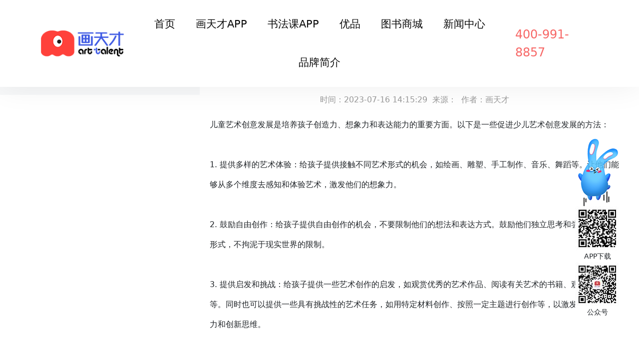

--- FILE ---
content_type: text/html
request_url: https://www.huatiancai.vip/shaoermeishu/1112.html
body_size: 3155
content:
<!DOCTYPE html>
<html lang="zh-CN">
<head>
<meta  charset="utf-8" />
<meta http-equiv="X-UA-Compatible" content="IE=edge">
<meta name="viewport" content="width=device-width, initial-scale=1">
<link rel="icon" href="/skin/htc/favicon.ico">
<title>少儿艺术创意发展 - 画天才</title>
<meta name="keywords" content="少儿艺术" />
<meta name="description" content="艺术创意的发展是一个渐进的过程，需要孩子有持久的兴趣和耐心。家长和教师的鼓励和支持对于孩子艺术创意的培养非常重要。" />
<script defer="defer" src="/skin/htc/js/jquery-1.8.3.min.js"></script>
<script defer="defer" src="/skin/htc/js/script.js"></script>
<link href="/skin/htc/css/htc.css" rel="stylesheet" type="text/css" />
<script type="text/javascript" src="/e/data/js/ajax.js"></script>
<link href="/skin/htc/css/app.0d2cd490.css" rel="stylesheet">
<link href="/skin/art/css/style.css" rel="stylesheet">
 <link rel="stylesheet" href="/skin/art/css/bootstrap.min.css">

</head>
<body >
 <!-- Header Area Start -->
    <header>
        <div class="header-area header-sticky">
            <div class="container">
                <div class="row">
                    <div class="col-xl-2 col-lg-2 col-md-2 col-sm-2 col-2 d-flex align-items-center">
                        <div class="logo_wrapper">
                           <a href="/"><img src="/skin/htc/img/logo.png" alt="画天才"></a>
                        </div>
                    </div>
                    <div class="col-xl-8 d-none d-xl-block">
                        <div class="main-menu text-center">
                            <nav id="mobile-menu">
                                <ul class="basic-menu">
					<li><a href="/">首页</a></li>
					<li><a href="/app.html">画天才APP</a></li>
                    <li><a href="/shufa.html">书法课APP</a></li>
					<li><a href="/superior.html">优品</a></li>
                    <li><a href="/shop">图书商城</a></li>
					<li><a href="/news">新闻中心</a></li>
					<li><a href="/introduction.html">品牌简介</a></li>
                                                             
                                </ul>
                            </nav>
                        </div>
                    </div>
                    <div class="col-xl-2 col-lg-10 col-md-10 col-sm-10 col-10 d-flex align-items-center justify-content-end">
                        <div class="header-right d-flex">
                            <!--<div class="bar f-right">
                                <i class="fas fa-bars"></i>
                            </div>-->
                            <div class="cv f-left phone">400-991-8857   </div>

                        </div>
                    </div>
                </div>
            </div>
  
        </div>
    </header>
    <!-- Header Area End -->

<div class="content">
	<div class="leftx w">
	<div class="margin100"></div> 
        <div id="htc-rankWrap">
			<div class="htc-rankTitle">   <p class="htc-rankName"></p> </div>
			<div class="top-10"> <ul><script src='/d/js/class/class60_hotnews.js'></script></ul> </div>
	    </div>
	</div>


	<div class="right_body w860">
		<div class="dqwz"> <a href="/">首页</a>&nbsp;>&nbsp;<a href="/shaoermeishu/">少儿美术</a></div>
	<div class="InfoTitle color"><h1>少儿艺术创意发展</h1></div>
	<div class="info_from_wrap">时间：2023-07-16 14:15:29&nbsp;&nbsp;来源：&nbsp;&nbsp;作者：<a href='mailto:'>画天才</a> <div class="bshare-custom"><div class="bsPromo bsPromo1"></div><a title="分享到QQ空间" class="bshare-qzone"></a><a title="分享到新浪微博" class="bshare-sinaminiblog"></a><a title="分享到i贴吧" class="bshare-itieba"></a><a title="分享到微信" class="bshare-weixin" href="javascript:void(0);"></a></div><script type="text/javascript" charset="utf-8" src="http://static.bshare.cn/b/button.js#style=-1&amp;uuid=&amp;pophcol=2&amp;lang=zh"></script><a class="bshareDiv" onclick="javascript:return false;"></a><script type="text/javascript" charset="utf-8" src="http://static.bshare.cn/b/bshareC0.js"></script></div>


	<div class="InfoContent">儿童艺术创意发展是培养孩子创造力、想象力和表达能力的重要方面。以下是一些促进少儿艺术创意发展的方法：<br /><br />1. 提供多样的艺术体验：给孩子提供接触不同艺术形式的机会，如绘画、雕塑、手工制作、音乐、舞蹈等。让他们能够从多个维度去感知和体验艺术，激发他们的想象力。<br /><br />2. 鼓励自由创作：给孩子提供自由创作的机会，不要限制他们的想法和表达方式。鼓励他们独立思考和尝试新的艺术形式，不拘泥于现实世界的限制。<br /><br />3. 提供启发和挑战：给孩子提供一些艺术创作的启发，如观赏优秀的艺术作品、阅读有关艺术的书籍、观看艺术展览等。同时也可以提供一些具有挑战性的艺术任务，如用特定材料创作、按照一定主题进行创作等，以激发他们的创造力和创新思维。<br /><br />4. 提供合作与交流机会：鼓励孩子参与艺术活动的合作与交流。可以组织小组艺术项目，让孩子们相互合作、分享创意和互相启发。通过与他人的合作，孩子们可以学会倾听和尊重他人的观点，同时也能从其他人的创意中得到启示。<br /><br />5. 提供展示和表演机会：给孩子展示和表演作品的机会，如在学校或社区举办的艺术展览、舞台表演等。这可以提高孩子的自信心，让他们学会展示和分享自己的创意作品。<br /><br />6. 鼓励思考和反思：引导孩子思考他们的艺术作品，询问他们的想法、意图和创作过程。帮助他们反思和评估自己的作品，以不断提高艺术创作的质量和深度。<br /><br />记住，艺术创意的发展是一个渐进的过程，需要孩子有持久的兴趣和耐心。家长和教师的鼓励和支持对于孩子艺术创意的培养非常重要。</div>
<div class="margin20"></div>
<!--<div><a href="/e/tags/?tagid=6670" target="_blank">少儿艺术</a></div>-->
<div class="margin20"></div>
	<div class="previous_next ">
		<div class="next">上一篇：<a href='/shaoermeishu/1113.html'>少儿油画绘画</a></div>
		<div class="previous">下一篇：<a href='/shaoermeishu/1111.html'>少儿绘画指导方法</a></div>
	</div>
	</div>
	<div class="margin140"></div>
</div>

	<footer>

		<main>
				
			<div class="foot-content ">
                  <!--<div id="bottom">
				<div id="bottom_1"><ul class="bottom_navigation"><li> <a href="https://www.huatiancai.vip">网站地图</a></li></ul></div>
			</div>-->
   				<div class="foot-tipnews">
					Copyright &copy;2023 画天才  &nbsp;&nbsp;  <a href="https://www.huatiancai.vip">山东画天才网络科技有限公司</a> &nbsp;&nbsp; <a target="_blank" href="https://beian.miit.gov.cn/">鲁ICP备2022014676号-1</a>  &nbsp;&nbsp;经营许可证：<a target="_blank" href="https://dxzhgl.miit.gov.cn/dxxzsp/xkz/xkzgl/resource/qiyesearch.jsp?num=%25E9%25B2%2581B2-20221005&amp;type=xuke">鲁B2-20221005</a>
				</div>
			</div>
		</main>

<script>
var _hmt = _hmt || [];
(function() {
  var hm = document.createElement("script");
  hm.src = "https://hm.baidu.com/hm.js?3a675687d1de92ea5dc318bdcae8382a";
  var s = document.getElementsByTagName("script")[0]; 
  s.parentNode.insertBefore(hm, s);
})();
</script>


	</footer>



<div id="top"></div>
</body>
</html>

--- FILE ---
content_type: text/css
request_url: https://www.huatiancai.vip/skin/htc/css/htc.css
body_size: 8712
content:
@charset "utf-8";
/*==========@@HTML默认 开始@@==========*/

/*手机*/
@media screen and (max-width:600px){

    body {background: #000 }
}
/*平板*/
@media screen and (min-width:600px) and (max-width:960px){

   body {background: #f20b0b }
}
/*PC*/
@media screen (min-width:960px){
}
/*基本*/
*{ padding:0px; margin:0px }
body, div, dl, dt, dd, ul, ol, li,h1, h2, h3, h4, h5, h6, pre, code,form,fieldset, 
legend, input, button,textarea, p, blockquote, th, td { margin: 0; padding: 0;}
body{color:#000;    margin:0px auto; font-family: "Microsoft YaHei"; font-size:14px; background:#fff; }
div{ margin:0; padding:0; border:0; }
img{ margin:0; padding:0; border:0; }
p{ margin: 0px;}
b,strong {font-weight: bold;}
table { border-collapse: collapse; border-spacing: 0; /* Remove most spacing between table cells.*/}
li{ list-style: none outside none;}

/*链接*/
a{ text-decoration:none; color:#626262; background: transparent;  outline:none !important}
/*a:visited { color:#FFFFFF; }*/
a:focus { outline:none ; }
a:hover{ color:#000;}
a:active{ outline:none;}

/*标题*/
h1 { font-size: 1.3em;margin:  0;}
h2 {font-size: 1.2em; margin: 0;} 
h3 { font-size: 1.17em;margin: 0;}
h4 {font-size: 1em;margin:0;}
h5 {font-size: 0.83em;margin: 0;}
h6 { font-size: 0.67em;margin: 0;}

/*表单*/
form {margin: 0;}
button,input,select,textarea { font-size: 100%;margin: 3px; vertical-align: baseline; *vertical-align: middle; }
button,select {text-transform: none;}
input{padding:2px;background-color: #FFFFFF;border: 1px solid #ccc;width:99%;line-height: normal;}
textarea{padding: 2px;color: #000000;background-color: #fff;width:99%;}

/*其它*/
blockquote {margin: 1em 40px;}
dfn {font-style: italic;}
/*hr {-moz-box-sizing: content-box;box-sizing: content-box;height: 0;}*/
code, kbd, pre, samp {font-size: 1em;}
pre {margin: 1em 0; white-space: pre;white-space: pre-wrap;word-wrap: break-word; }
small {font-size: 80%;}
sub,sup {font-size: 75%;line-height: 0; position: relative;vertical-align: baseline; /* Prevent `sub` and `sup` affecting `line-height` in all browsers.*/}
sup {top: -0.5em;}
sub {bottom: -0.25em;}
dl{margin: 1em 0;}
dd {margin: 0 0 0 40px;}

.margin10{ margin:10px; }
.margin20{margin: 20px;}
.margin50{margin: 50px;}
.margin60{margin: 60px;}
.margin80{margin: 80px;}
.margin100{margin: 100px;}
.margin140{margin: 140px;}
.margin180{margin: 180px;}
/*==========@@HTML默认  结束@@==========*/


/*==========@@元件 开始@@==========*/
/*常用颜色*/
.blue {color: #00F !important;}
.green {color: #0F0 !important;}
.red {color: #F00 !important;}
.black {color: #000000 !important;}
.white {color: #FFFFFF !important;}
.gray { color:gray; !important; }
.purple { color:purple;  !important;}
.prbg{background:#2a2369;}

/*浮动*/
.clear { display:block; clear:both; height:3px; overflow:hidden; line-height:3px; }
.float_left { float:left; }

.float_right { float:right; }

/*对齐方式*/
.left { text-align: left}
.right {text-align: right}
.center{ text-align: center}

.margin_left{margin-left:10px;}
.padding_left{margin-left:10px;}

/*按钮*/
.btn {-webkit-border-radius: 3px;-moz-border-radius: 3px;-ms-border-radius: 3px;  -o-border-radius: 3px;  border-radius: 3px;
  display: -moz-inline-stack;  display: inline-block;  *display: inline;  vertical-align: middle;  *vertical-align: auto;
  zoom: 1;    height: 32px;  line-height: 32px;  padding: 0px 20px;font-weight: 300;  font-size: 14px; 
  margin: 0; text-decoration: none; text-align: center; text-indent:0; cursor:pointer;
  /*border: 1px solid #d4d4d4;*/ color: #666666; }
/*默认样式*/
.btn {  background-color: #7db500;  color: #fff; }
.btn:hover {  background-color: #6b9c00; color:#fff;}
.btn:active {  background: #76a312;  color: #374f00;}
/*按钮大小*/
.btn-large {font-size: 19px;  height: 38.4px;  line-height: 38.4px;  padding: 0px 26px;}
.btn-small {  font-size: 12px; height: 25.6px; line-height: 25.6px;  padding: 0px 16px;}
.btn-tiny {  font-size: 12px;  height: 22.4px;  line-height: 22.4px; padding: 0px 13px;}
/*块按钮*/
.btn-block {display: block;}

/*表单类*/
.form_text, .form_text:hover, .form_text_verifycode, .form_text_verifycode:hover{border-color: #a0a0a0 #cbd9eb #cbd9eb #a0a0a0;
border-width:1px; height:20px; line-height:20px;clip: rect;padding: 2px; color: #000000; }
.form_text {  width:95%; background-position:  0px 0px;}
.form_text:hover {background-position: 0px -37px;}
.form_text_verifycode { width:50px; margin-right:3px;background-position:  0px 0px;}
.form_text_verifycode:hover {background-position: 0px -37px;}
.form_radio{ width:auto; border:0;}
.form_checkbox{ width:auto; border:0}
.form_select { height:25px; }
.form_textarea { width:95%; height:80px; border-color: #a0a0a0 #cbd9eb #cbd9eb #a0a0a0;border-width:1px; padding:2px;}
.form_button { width:auto; vertical-align:middle; border:0 none;/*解决ie焦点是有黑色边框*/}
input[type="reset"]::-moz-focus-inner, input[type="button"]::-moz-focus-inner, input[type="submit"]::-moz-focus-inner, 
input[type="file"] > input[type="button"]::-moz-focus-inner{ border:none;padding:0; }
.required{ color:red; font-weight:bold; text-align:left; padding-left:3px;}

/*其它*/
.hide { display:none; }  /*隐藏*/
.more{ float: right; padding-right:5px; display:none;} /*more链接*/
.code_image{ cursor: pointer; padding-bottom:6px; } /*验证码图片样式*/

/*频道*/
.ChannelContent{ font-size:16px; margin:0 auto; line-height: 2.0em; }
.ChannelContent a{ color: #ff9d02}
.ChannelSContent{color:#FFF;  line-height:25px; height:200px;overflow:hidden; margin-bottom:10px;}
.ChannelSContent a{ color: #ff9d02}
.ChannelSContent img, .InfoContent img{ max-width:100% }
.ChannelAlbum{ overflow: hidden; }

/*信息*/
.InfoTitle{ font-weight:normal; text-align:center; vertical-align:middle; padding:0 100px 0px 20px}
.InfoTitle h1{ font-size:32px; line-height: 1.5em; font-weight:normal; font-weight:bold}
.color{color:#d90000; }
.InfoTime{color:#999; text-align:left;  padding:2px 0px; height:25px}
.InfoContent, .InfoContent p{ font-size:16px; padding:10px 0; line-height:2.5em }
.InfoAttachment{ padding:10px 0px; text-align:center; width:81px; margin:0 auto;}
.InfoPicture{ text-align: center;}
.InfoPicture img{ width:100%; max-width:100%}
.info_from_wrap{ padding:0 10px; text-align:center; color:#999; border:0px dashed #ccc; line-height:30px; margin-bottom:5px;}
.info_from_wrap a { color:#999; }
.info_from_wrap a:hover { color:#555; }
#ReadLevelTip{ font-weight:bold; color:red;}
.Tag{ text-align: left; font-weight:bold; border-top:#ccc solid 1px;  padding:10px 0}
.Tag a{ padding:10px; font-weight:normal; text-decoration:none;}
.info_previous_next_wrap{ background:#F0F0F0; padding:5px; border:1px solid #E3E3E3; color:#333; line-height:1.8em}
.previous_next { font-size: 16px ; color:#4b4396; height: 38px;  margin: 10px auto 10px;  }
.previous_next .next {float: left;}
.previous_next .previous { float:right ;}
.previous_next .next, .previous_next .previous {height: 38px; }
/*相关信息*/
.xg_main { width:100%; background:#015ad2; line-height: 50px;}
.xg { height: 50px; line-height: 50px;  }
.xg ul{  background:#015ad2;    }

.xg ul.xglist li { float:left; text-align:center; line-height: 50px;  }
.xg ul.xglist li a { display:block; padding:0 30px; font-size:15px; font-weight:normal; color:#000; border:0px dashed red;}
.xg ul.xglist li a:hover { text-decoration:none;  background:#d90000; color:#fff; }


/*动画缓动*/
.delay_1 {transition:all ease-out .1s; -webkit-transition:all ease-out .1s; -moz-transition:all ease-out .1s; -ms-transition:all ease-out .1s;}
.delay_2 {transition:all ease-out .2s; -webkit-transition:all ease-out .2s; -moz-transition:all ease-out .2s; -ms-transition:all ease-out .2s;}
.delay_3 {transition:all 0.3s ease-out 0s; -webkit-transition:all 0.3s ease-out 0s; -moz-transition:all 0.3s ease-out 0s; -ms-transition:all 0.3s ease-out 0s;;}
.delay_5 {transition:.5s ease 0s; -webkit-transition:.5s ease 0s; -moz-transition:.5s ease 0s; -ms-transition:.5s ease 0s;}

/*动画延迟*/
.wait_0 { animation-delay:0s; -webkit-animation-delay:0s; /* Safari 和 Chrome */ }
.wait_1 { animation-delay:.2s; -webkit-animation-delay:.2s; /* Safari 和 Chrome */ }
.wait_2 { animation-delay:.4s; -webkit-animation-delay:.4s; /* Safari 和 Chrome */ }
.wait_3 { animation-delay:.6s; -webkit-animation-delay:.6s; /* Safari 和 Chrome */ }
/*==========@@元件 结束@@==========*/

/*==========@@模块  开始@@==========*/
/*左侧*/
/*主体左侧样式*/
.left_title { height:39px; line-height:39px; border-bottom:1px solid #01673A; }
.left_title h2 { font-size:16px;  color:#01673A; }
.left_body { overflow:hidden; zoom:1; color:#01673A;  padding:10px 10px 5px; border-top:0; border-bottom: 0px}
.left_bottom { height:15px; margin-bottom:5px;}
/*样式1*/
.left_title1{ text-align:center; overflow: hidden; margin-bottom: 25px;}
.left_title1 p { color: #888; font-size:14px;}
.left_title1 h2 a{ line-height:40px; font-size:30px; font-weight:normal; color: #000;}
.left_title1 i{ display: block; width: 30px; height: 3px; background: #1651b8; margin: 0 auto; margin-top: 10px; }
.left_body1 { overflow:hidden; zoom:1;}
.left_body1 .ChannelPicture{ float:right; overflow:hidden; width:480px;}
.left_bottom1 { height:0px; margin-bottom:0px;}
/*样式2*/
.left_title2{ text-align:center; overflow: hidden;margin-bottom: 25px; }
.left_title2 p { color: #888; font-size:14px;}
.left_title2 h2 a{  line-height:40px; font-size:30px; font-weight:normal; color: #fff;}
.left_title2 i{ display: block; width: 30px; height: 3px; background: #fff; margin: 0 auto; margin: 10px auto; }
.left_body2 { overflow:hidden; zoom:1;}
.left_bottom2 { overflow:hidden;}
/*自定义样式3*/
/*当前位置*/
.dqwz{padding-top:100px;  width:800px; }
.left_title3{ text-align:left; overflow: hidden;margin-bottom: 25px;  }
.left_title3 p { color: #888; font-size:14px;}
.left_title3 h2 {  line-height:40px; font-size:30px; font-weight:normal; color: #d90000;}
.left_title3 h2 i{  line-height:40px; font-size:30px; font-weight:normal; color: #000;}
.left_body3 { overflow:hidden; zoom:1;}
.left_bottom3 { overflow:hidden;}
.strong {font-weight: 700;}

.box{ overflow: hidden; border-top-left-radius: 10px; border-top-right-radius: 10px; border-bottom-left-radius: 10px; border-bottom-right-radius: 10px;}


/*主体右侧*/
/*样式1*/
.right{float: right;}
.w860{width: 860px;}
.right_title {}
.right_title h2 { font-size:30px; font-weight:normal; text-align:center; padding:0 0 15px 0; color:#333;   }
.right_title h2 img{ margin:0 10px;}
.right_body { padding:0 20px; overflow:hidden; zoom:1;  border-top:0; border-bottom:0 }
.right_bottom {}
/*==========@@模块  结束@@==========*/

/*==========@@频道布局  开始@@==========*/
/*模型body*/
.body_index, .body_article, .body_download, .body_picture, .body_product, .body_single, .body_video, .body_job, .body_feedback, .body_guestbook{}
.index, .single, .article, .picture, .video, .product, .content,.job, .feedback{ width:1280px;margin:5px auto; }
.download, .guestbook,.previou{ width:1280px; margin:5px auto; }
#top, #toph,#logo, #banner, #announcement, #link, #copyright,#bottom,#floor_1,#floor_2,#floor_3,#floor_4,#floor_5 ,#bnner1{ width:1280px;  margin:0 auto; overflow:hidden; border:0px dashed red;}
#left { float:left; width:250px; }
#right { float:left; width: 100%; border-left:0px solid #E5E5E5; padding-left:0px; }
#rightx {  margin-left:10px; width: 100%; border-left:0px solid #E5E5E5;  padding-left:0px; }

/*===首页 开始===*/
#floor_x{line-height:20px;}
#floor_1_main{ overflow:hidden; background:#f5f5f5;}
#floor_1{ padding:45px 0px;}
#floor_2_main{ overflow:hidden; background:#fff;}
#floor_2{ padding:35px 0px;}
#floor_3_main{  padding: 80px 0;}
#floor_4_main{ padding: 45px 0; background: #FFF; }
#floor_5_main{ padding: 45px 0; background: #f0f0f0; }
#floor_6_main{padding: 60px 0 0 0;}

/*===首页 结束===*/
#bnner1_main{ overflow:hidden; background:#015ad2;}
#bnner1{ padding:45px 0px;}
.lf{ float:left;  height:90px; width:55% ; }
.lftxt{ text-align:right; padding:25px 120px 0 0; color:#fff; font-size:30px;}
.rt{ float:left;width:45%;  height:90px; background:#3f3f3f; color:#fff; line-height: 6.5em;}
.rt img{  margin:10px 20px 0 50px; line-height: 6.5em; width:30px; height:30px }
.youshi{background-color: transparent; background-image: url(../images/youshi_bg.jpg);background-size: auto;background-repeat: no-repeat;background-position: 50% 50%;background-Attachment: scroll;}
/*首页公司简介*/
.lf1{ float:left; background:#fff; margin-right:30px;width:700px;  }
.lf1 img{width:700px; height:359px;}
.lf1title{ padding:30px 0 30px 50px; color:#000; font-size:24px; font-weight:bold; color:#d90000}
.lf1txt{ padding:10px 50px 50px  50px; color:#000; font-size:14px;}
.rt1{ float:left;width:470px;  background:#fff; color:#fff; line-height: 6.5em; border-top:#015ad2 solid 5px;}


/*===内容展示 开始===*/

.content  .info_content_detail_wrap{ line-height: 2.2em; text-align:center;}
.content  .info_content_detail_wrap b{color: #626262; font-weight:bold;}
.content  .info_content_detail_wrap table.detail_table{ width:100%; }
.content  .info_content_detail_wrap table.detail_table th{ width: 200px;}
.content  .ContentDescription{ height:40px; color:01673A; margin-top:10px;padding-left:35px; line-height:40px; font-size:16px; font-weight:bold; display:none;}
.content  .info_.content_detail_wrap img{ width:216px; height:162px;float:left;  text-align:left; margin-right:10px; }
.content  .InfoTitle{  font-size:12px;  text-align:center; padding: 0px;}
.content .f2{ padding:5px 0px}
.content  .f1{ padding:5px 0px}
.content .InfoHit{ padding:5px 0px;  color:#990000}
.content  .InfoTime{ padding:5px 0px; }
/*===产品模型 结束===*/

/*===招聘频道  开始===*/

table.job_table { margin:8px 0px; padding:0px; text-align:center; width:100%; border-collapse:collapse;}
table.job_table td{ padding:8px 5px; border:1px solid #DADBD6;}
table.job_table .Requirement{ text-align:left; padding:8px 5px; line-height:1.5em;}
table.job_table th{color:#333; font-weight:bold; text-align:center; border:1px solid #DADBD6;}
table.job_table .t1 { font-weight:bold;padding:5px 0;width:20%;}
table.job_table .t2 { text-align:left;width:25%;}
table.job_table .t3 {font-weight:bold;width:25%;}
table.job_table .t4 {text-align:left;width:25%;}
table.job_table .operation{text-align:center; margin:0 auto;}
/*应聘*/
table.resume_table { margin:3px; text-align:center; width:97%; border-collapse:collapse;}
table.resume_table th{ font-weight:bold; text-align:left; width:100px;}
table.resume_table td{text-align:left; }
table.resume_table .operation{text-align:center; }
table.resume_table #Detail{ height:200px;}
/*===招聘频道  结束===*/



/*===反馈频道 开始===*/
.feedback{ }
table.feedback_table{ width:99%; text-align:center; margin:0 auto;}
table.feedback_table th{ width:100px; text-align:left; font-weight:bold;}
table.feedback_table td{  text-align:left;}
table.feedback_table .operation{text-align:center}
/*===反馈频道 结束===*/
/*==========@@频道布局  结束@@==========*/


/*==========@@公共板块  开始@@==========*/
/* 顶部 */
#top_main { height:28px;  background:#3f3f3f; border-bottom:0px solid #ddd;}
#top { height:28px; line-height:28px; text-align:right;}
#top_1 { float:left;  text-align:left; color:#fff}
#top_2 { float:right; text-align:right; }
#top .MobileEdition{ font-weight: bold; color:red;}
#top a { color:#fff;  }
#top a:hover { color:#000; text-decoration:none}

/*toph*/
#toph_main { height:90px;  background:#fff; border-bottom:0px solid #ddd;}
#toph {height:90px; line-height:90px; overflow:hidden;}
#toph1  img{ float:left; text-align:left;  height:90px; display:block;}
#toph2 { float:right; text-align:right; }

#tophtel { float:right; text-align:right; }
#tophtel img{width:100%; height:90px; }


/*导航*/
#navigation_main { background:#015ad2;}
#navigation {   height: 50px; line-height: 50px;  }
#navigation ul.navigationlist li { float:left; text-align:center; line-height: 50px;  }
#navigation ul.navigationlist li a { display:block; padding:0 25px; font-size:16px; color:#fff; border:0px dashed red;}
#navigation ul.navigationlist li a:hover { text-decoration:none;  background:#d90000; color:#fff; }
#navigation ul.navigationlist .current { background:#015ad2; color:#fff; }
/*导航栏下拉*/
#navigation  ul.subnavigationlist{ display:none; position:absolute; background:#015ad2; z-index:100}
#navigation  ul.subnavigationlist li {  float:none; padding:0px; display:inline;}
#navigation  ul.subnavigationlist li a { display:block; white-space:nowrap;  color:#FFF; line-height:28px;height:28px; font-size:15px; padding:0px 16px; text-align:left}
#navigation  ul.subnavigationlist li a:hover {  background:#015ad2;  color:#fff; }

/*公告*/
#announcement { margin-top:5px;  height:35px; line-height:35px;background-color:#f0f0f0; color:#0B3B7D;}
#announcement .announcement_title{ float:left;font-weight:bold; text-indent:35px; background:url(../images/announcement_title.gif) no-repeat 8px center; width:150px;}
#announcement .announcement_body{float:left; width:750px;}
#announcement .announcement_bottom{float:right; width:100px; }
.announcementlist{ }
.announcementlist li { line-height:35px; }

/*Js幻灯片样式*/
#banner_main {position:relative; border:0px solid blue; }
#banner {  border:0px solid red; margin:0 auto; overflow:hidden; width:100%}
.bannerlist{}
.bannerlist li{ text-align:center; border:0px dashed red; overflow:hidden; display:block;}
.bannerlist li img{ margin:0 auto; display:block; }
#banner_main .hd{ width:100%; position:relative; bottom:35px; left:0; height:5px; line-height:5px; text-align:center; border:0px solid red; }
#banner_main .hd ul li{ cursor:pointer; display:inline-block; *display:inline; zoom:1; width:15px; height:6px; background:#fff; margin-right:15px; overflow:hidden; font-size:0px;}
#banner_main .hd ul li.on{  background:#F00; }

#bannerx { background:url(../images/psd7803.jpg)  no-repeat 8px center; height:300px; border:0px solid red; margin:0 auto; overflow:hidden; width:100%}
#bannerx .txt { line-height:22em;  color:#d90000;  height:200px; border:0px solid red; margin:0 auto; overflow:hidden; width:100%}
#bannerx .bannerxx{ width:1200px;  margin:0 auto; overflow:hidden; border:0px dashed red; line-height:10em;}

/*Flash幻灯片样式*/
/*#banner_main {border:0px solid blue; }
#banner {  border:0px solid red; margin:0 auto; overflow:hidden;} */

/*当前位置*/
#location_main { } 
#location {display:none;color:#01673A; float:right; padding-right:8px;}
#location a {color:#01673A;}

/*子频道列表*/
#subchannel_main{ border-bottom:1px solid #ddd; overflow:hidden; }
#subchannel{ width:1200px; overflow:hidden; margin:0 auto; line-height:50px; height:50px;}
.subchannellist { text-align:center;}
.subchannellist li { display:inline; border-left:1px solid #ccc;}
.subchannellist li.n1{ border:0;}
.subchannellist li a {padding:10px 5px; margin:0 25px;  color:#333;  font-size:18px; }
.subchannellist li a:hover { color:#015ad2;text-decoration:none; }
.subchannellist #current a {  font-weight:normal;  color:#015ad2; border-bottom:3px solid #015ad2;}
.subchannellist .depth1{ font-weight:normal; }
.subchannellist .depth2{ font-size:14px; text-indent:1.5em; background:none; }
.subchannellist .depth2 a{ border:none;}
.subchannellist .depth3{ font-size:14px; text-indent:3em}
.subchannellist .depth4{ font-size:14px; text-indent:4.5em}
.subchannellist .depth5{ font-size:14px; text-indent:6em}
.subchannellist .depth6{ font-size:14px; text-indent:7.5em}

.menub{ font: bold 20px Arial; color:#fff; text-align:center; /*background:  url(titlebar.png) repeat-x center left; */margin-bottom: 10px;  padding:10px 0; }

/*搜索 */
table.search_table{ width:99%; text-align:center;}
table.search_table th{ vertical-align:middle; text-align:center; padding:0px 3px;}
table.search_table td{ vertical-align:middle; width:60px; padding:0px 3px;}

/*联系我们*/
.contact_wrap{ line-height:1.8em; }
.contact_wrap b{ font-weight:bold;}
.contact_wrap .WebUrl{ color:#F00 }

/*公共百度地图*/
#Map{ overflow:hidden; width:100%;}
#Map .MapInfo{ float:left; border: 1px dashed #ccc; padding:8px;}
#Map .MapInfo #MapContainer{ width:870px; height:380px; }
#Map .ContactInfo{ float:left; width:850px; line-height:2.7em; background:#015ad2; color:#fff; padding:20px ; margin-top:30px;}
#Map .ContactInfo .Company{ font-size:28px; margin-bottom:8px;  padding:25px; border-bottom:#fff dashed 1px}
#Map .ContactInfo .Contact,.Address*/{ font-size:18px;  margin-bottom:8px;  padding:25px; border-bottom:#fff dashed 1px}

#Map .ContactInfo img{ width: 18px; vertical-align:middle; margin-right:8px;}


/* 友情链接 */
#link_main {padding: 15px 0; background:#fff;}
#index_link {  border-bottom: 1px solid #5d5d5e; margin-bottom:20px; color:#fffff; }
.link_title { line-height:20px; height:30px;  color:#fff; background:#990000; padding:10px 10px 0 10px;width:80px;  float:left}
.link_title h2 { font-size:20px; color:#fff; font-weight: normal;  }
 .link_body li a { color:#fffff;}
.link_body  li {  float:left; line-height:20px; text-align:center; padding:7px 15px; overflow:hidden;white-space:nowrap; }
.link_body a:hover{ color:#fff; }
.link_bottom{}
/*图片链接列表*/
.linkpiclist { overflow:auto; zoom:1;  }
.linkpiclist li { float:left; padding:1px 5px; text-align:center; width:112px;}
.linkpiclist li img { width:86px; height:30px; padding:2px; border:1px solid #eee; }
.linkpiclist li a:hover img { border:1px solid #c11b33; }
/*文字链接列表*/
.linktextlist { overflow: hidden; zoom:1; padding:8px 0 8px 0; }
.linktextlist li { float:left; text-align:center; padding:1px 15px; overflow:hidden;white-space:nowrap;}
.linktextlist li a { line-height:22px; color:#666; }
.linktextlist li a:hover { line-height:22px; color:#c11b33; }

/*底部区域*/
#copy_main{ background-color: #2c2c2c; padding: 10px 0; color:#f0f0f0; line-height:20px;}
#bottom_main{ background-color: #212121; padding: 40px 0; color:#f0f0f0;  border-top:#d90000 2px solid}
#bottom{ color:#fff }
#bottom_1{float: left;width: 66%;}
.bottom_navigation {  overflow: hidden;  float: left;  }
.bottom_navigation li {  float: left;  width: 200px;  margin-right: 15px;  overflow: hidden;  }
.bottom_navigation li a {  display: block;  text-align: left;  font-size: 14px;  margin-bottom: 10px; color: #f0f0f0;  font-weight: bold;  }
.bottom_navigation li a:hover {  color:#fff;}
.bottom_navigation .subnavigationlist1 li {  float: none;  padding: 0;  line-height: 28px;  display: block;  }
.bottom_navigation .subnavigationlist1 li a { color: #f0f0f0;  display: block;  line-height: 30px;  font-weight: normal;  padding: 0;  margin: 0;  font-size: 12px;  text-align: left;  }
.bottom_navigation .subnavigationlist1 li a:hover{color:#fff;}
#bottom_2{float: right;width: 34%;}
#bottom_2 .WeChat img {  float: left;  width: 102px;  padding: 20px 30px 0 0;  }
#bottom_2 .bdsharebuttonbox .LShare {  display: block;  line-height: 24px;  height: 24px;  cursor: pointer;  margin: 6px 6px 6px 0;  font-size: 16px;  color: #f0f0f0; }
.bdshare-button-style0-24 {  padding-top: 30px;  }

/* 版权信息 */
#copyright_main { color:#fff; background-color: #044c96;}
#copyright { line-height:40px;  }
#copyright a {color: #f0f0f0; text-decoration: none;}
#copyright a:hover {color:#fff; text-decoration: none;}
#copyright .bottom_info{ text-align:center;padding-top:5px; padding-right:10px; line-height:20px; }
#copyright .TechnicalSupport{ float:right; margin:0}

/*分页样式*/
.page { padding:40px 20px; clear:both; margin: 40px auto; }
.page link{ padding:40px 20px; clear:both; margin: 40px auto; }
.page a, .page span { float:left; display:block;  background-color: #2a2369;  color: white; padding:10px; margin-left:4px; line-height:10px;border-radius: 5px; }
.page a:link, .page a:visited { text-decoration:none; border-radius: 5px;}
.page a:hover { background:#CC0001; color:#FFFFFF !important; border-radius: 5px;}
.page {  position: relative; }
.page ul { position: absolute; /*分页容器绝对定位*/ left: 50%; /*分页容器向右移动50%*/ }
.page li {line-height: 15px;margin: 0 5px;position: relative; /*分页元素相对定位，注意这里不是absolute*/float: left; /*分页元素浮动在右边*/ right: 50%; /*分页元素向左移动50%*/ }




/*会员*/
/*会员登录*/
table.login_table{ width:40%; text-align:center; margin:0 auto;}
table.login_table th{ width:100px; text-align:left; font-weight:bold;}
table.login_table td{ text-align:left;}
table.login_table .operation{text-align:center}
table.login_table .quick_login td{text-align:left; padding:10px 0;}
table.login_table .quick_login td img{ margin-right:8px; float:left;}

/*会员注册*/
table.reg_table{ width:40%; text-align:center; margin:0 auto;}
table.reg_table th{ width:140px; text-align:left; font-weight:bold;}
table.reg_table td{  text-align:left; }
table.reg_table .operation{text-align:center}
table.reg_table .MemberCode{  text-align:left; width:70px;}
table.reg_table #SmsCode{width:50px;}

/*忘记密码 第一步*/
table.forget_table1{ width:40%; text-align:center; margin:0 auto;}
table.forget_table1 th{ width:100px; text-align:left; font-weight:bold;}
table.forget_table1 td{ text-align:left; }
table.forget_table1 .operation{text-align:center}
/*忘记密码 第二步*/
table.forget_table2{ width:40%; text-align:center; margin:0 auto;}
table.forget_table2 th{ width:100px; text-align:left; font-weight:bold;}
table.forget_table2 td{text-align:left}
table.forget_table2 .operation{text-align:center}
table.forget_table2 #SmsCode{ width:60px;}
table.forget_table2 .PasswordQuestion, table.forget_table2 .MemberMobile, table.forget_table2 .FindPwdWay{ padding:3px 0;}

/*网站地图列表*/
.maplist{ }
.maplist li { padding:1px; }
.maplist li a { background:#d1e8fc; line-height:25px; display:block; padding:0 20px; border:0px solid #A6CC93; }
.maplist li a:hover { text-decoration:none; background:#FFF; }
.maplist .depth1{font-weight:bold;text-indent:0px; font-weight:bold}
.maplist .depth2{text-indent:2em}
.maplist .depth3{text-indent:4em}
.maplist .depth4{text-indent:6em}
.maplist .depth5{text-indent:8em}
.maplist .depth6{text-indent:10em}
/*==========@@公共板块  结束@@==========*/


/*==========@@通用列表 开始@@==========*/
/*文字列表*/
.textlist{ }
.textlist li { line-height:28px; height:28px;text-indent:8px; background:url(../images/textlist.gif) no-repeat 0 center; overflow:hidden;width:100%;/*解决ie6bug*/}
.textlist li a{  }
.textlist li .InfoTime{ float:right;}
/*搜索列表*/
.slistx{ }
.slistx li { line-height:40px; height:40px; text-indent:8px; overflow:hidden; color:#000 /*解决ie6bug*/}
.slistx strong { width:100px;; color:#000}
.slistx li a{ color:#000; padding:10px; }
.slistx li .InfoTime{ float:right;}
.slistx li a:hover{ background: #1651b8; color: #FFF; padding:10px; }
/*文字列表1*/
.textlist1{ overflow: hidden; width: 680px; margin: 20px auto;  }
.textlist1 li{ float: left;  }
.textlist1 li a{ display: block;  float: left; width: 160px; height: 60px; margin: 0 5px; background: #FFF; color: #666; text-align: center; line-height: 60px; }
.textlist1 li a:hover{ background: #1651b8; color: #FFF; }

.textlist2{ overflow: hidden; margin: 0 0 20px 0 auto;  }
.textlist2 li{ margin-left:20px;  padding: 0 20px;}
.textlist2 li a{ display: block;  float: left;  margin: 0 5px;color: #fff; text-align: center; line-height: 40px; }
.textlist2 li a:hover{  color: #FFF; }

#htc-rankWrap a{ color:#000000 }
#htc-rankWrap { width: 400px;  position: fixed; background: #f7f8f9;  height: auto;  margin-bottom: 40px; padding-bottom: 20px; overflow: hidden;}
#htc-rankWrap .htc-rankTitle .htc-rankName {  background: url(../img/rdb.png) no-repeat;  background-size: 60px 19px;   float: left;   height: 19px;  width: 60px;  margin: 20px 0 0 20px;}
#htc-rankWrap .htc-rankNews {  clear: both;  margin: 8px auto 0;   width: 300px }

/*-- top10--*/
.top-10 { float:left; width: 360px; margin-top: 10px; margin-left: 18px;  box-shadow: #dedede 1px 1px 10px px; }
.top-10 ul { counter-reset: section ;}
.top-10 li { float:left; width:340px; border-bottom:1px solid #ebedf0; line-height:46px; height:46px; overflow:hidden; color:#525C66; font-size: 14px;}
.top-10 li:before { counter-increment: section; content:counter( section); display:inline-block; padding:0 12px; margin-right:10px; height:18px; line-height:18px; background:#b8c2cc; color:#fff; border-radius:3px; font-size: 9px;}
/*排名前三名颜色控制--*/
.top-10 li:nth-child(1):before { background: #fc060c; }
.top-10 li:nth-child(2):before { background: #fc060c; }
.top-10 li:nth-child(3):before { background: #fd6f73; }
.top-10 li:nth-child(4):before { background: #f9b5b6; }
#rank-more { float: left; width: 180%; margin-top: 8px; text-align : center; }
.span-h7 { font-size: 14px;color: #B8C2CC;font-weight : 300; }


/*带缩略图文字列表*/
.thumblist{ }
.thumblist li{ text-align:left; overflow:hidden; margin:15px 0; border:1px solid #fff;transition:.2s ease 0s; -moz-transition:.2s ease 0s; -webkit-transition:.2s ease 0s;}
.thumblist li:hover{border:1px solid #e9e9e9; -webkit-box-shadow: 0 0 2px 2px #f0f0f0;-moz-box-shadow: 0 0 2px 2px #f0f0f0;box-shadow: 0 0 2px 2px #f0f0f0; transform:translate3d(0, -2px, 0);}
.thumblist li .InfoPicture{ float:left; overflow:hidden; }
.thumblist li img{  border:0px solid #ccc;width:240px; margin-right:20px; }
.thumblist li:hover img{ }
.thumblist li .info_wrap{ overflow:hidden; padding-right: 8px;}
.thumblist li .InfoTitle{ display:block; font-size:22px; font-weight:bold; color:#555; text-align:left; padding:0; }
.thumblist li:hover .InfoTitle{ color:#000; }
.thumblist li .InfoTime{ display:block; height:30px; line-height:30px; text-align:left; padding:0; color:#666;}
.thumblist li p{ font-size:15px; color:#898989; line-height:1.8em;overflow:hidden;}
/*自定义新闻列表*/
.thumblistz{ }
.thumblistz li{ text-align:left; overflow:hidden; margin:15px 0; border-bottom:1px solid #ccc;}
.thumblistz li:hover{}
.thumblistz li .boxx{ float:left; overflow:hidden; display: inline-block; text-align: center; font-size:18px; width: 90px; height: 80px; line-height: 35px; padding:10px 5px  0  5px;; background:#1651b8; color:#fff }

.thumblistz li .info_wrap{ overflow:hidden; padding:0  15px;}
.thumblistz li .InfoTitle{ display:block; font-size:18px; color:#555; text-align:left; padding:5px; }
.thumblistz li:hover .InfoTitle{ color:#000; }
.thumblistz li p{ font-size:12px; color:#898989; line-height:1.8em;overflow:hidden;}
/*带缩略图文字列表2*/
.thumblist1{ overflow: hidden; }
.thumblist1 li{ width: 568px; margin: 10px 0; border:1px solid #fff; transition:.2s ease 0s; -moz-transition:.2s ease 0s; -webkit-transition:.2s ease 0s;}
.thumblist1 li:hover{border:1px solid #e9e9e9; -webkit-box-shadow: 0 0 2px 2px #f0f0f0;-moz-box-shadow: 0 0 2px 2px #f0f0f0;box-shadow: 0 0 2px 2px #f0f0f0;
    transform:translate3d(0, -2px, 0); }
.thumblist1 div.info_wrap{ float: right; width: 366px; padding-right: 8px;}
.thumblist1 div.InfoTime{ color: #555; }
.thumblist1 li.n0{ float: left; }
.thumblist1 li.n1{ float: right; }
.thumblist1 li a.InfoPicture{ float: left; }
.thumblist1 li img{ width: 182px; }
.thumblist1 li a.InfoTitle{ font-size: 18px; color: #000; font-weight: bold; }
.thumblist1 li a.InfoTitle:hover{ color: #0064D6; }
.thumblist1 li p{ color: #999; line-height: 1.7em; }


/*新闻列表*/
.piclist{ width: 1300px; margin: 50px auto;}
.gridlist{ margin-top:5px; }
.gridlist li { float:left; padding:5px;margin-bottom:10px; margin-left:12px; text-align:center; overflow:hidden; display:inline  ;/*解决ie6 双边距bug*/;
text-overflow:ellipsis;  transition:.2s ease 0s; -moz-transition:.2s ease 0s; -webkit-transition:.2s ease 0s; }
.gridlist li:hover { transform:translate3d(0, -5px, 0); }
.gridlist li.n0{ margin-left:0;  padding:5px; }
.gridlist li.n0:hover{ margin-left:0;  padding:5px; }

.gridlist li img {width:400px; height:237px;border-radius: 3%; }
.gridlist li a { white-space:nowrap;   }
.gridlist li .InfoTitle{ text-align:center; margin-top:5px; padding:10px 0; width:400px; font-weight:normal;  }
.gridlist li ,.InfoTitle a:hover { }

.gridlist ul{ padding-left:0!important }

/*频道相册列表*/
.channelalbumlist{ overflow:hidden; }
.channelalbumlist li { float:left; margin-top:10px;}
.channelalbumlist li img{ display: block; width:290px; margin-right:10px;}
/*频道相册列表1*/
.channelalbumlist1{ overflow:hidden; float:left; width:600px;}
.channelalbumlist1 li { text-align:left; overflow:hidden; padding:12px 0;}
.channelalbumlist1 li i{font-size:40px;border-radius: 50%;width:100px;height:100px;color:#fff;line-height: 100px;float:left; text-align:center; font-style:normal; margin-right:18px;}
.channelalbumlist1 li i.n1{background: #008287; }
.channelalbumlist1 li i.n2{background: #6ce26c;}
.channelalbumlist1 li i.n3{background: #bd362f;}
.channelalbumlist1 li .info_wrap{ }
.channelalbumlist1 li .AlbumTitle {font-size:22px;font-weight: normal;text-align: left; margin-bottom:12px;}
.channelalbumlist1 li  p{font-size: 14px;display:block;line-height: 26px;text-align: left;color:#888;}

/*频道相册列表1*/
.channelalbumlist2{ overflow:hidden; }
.channelalbumlist2 li { float:left;}
.channelalbumlist2 li img{ width: 238px;height: 107px; border: 1px solid #ddd; margin-top: -1px; display: block;}
 .channelalbumlist2 li img:hover { filter: grayscale(1); -webkit-filter: grayscale(1); filter: progid:DXImageTransform.Microsoft.BasicImage(grayscale=1); }
/*==========@@通用列表  结束@@==========*/

--- FILE ---
content_type: text/css
request_url: https://www.huatiancai.vip/skin/htc/css/app.0d2cd490.css
body_size: 2700
content:
@charset "utf-8";

/*自适应*/


 
body {
	-moz-osx-font-smoothing:grayscale;
	-webkit-font-smoothing:antialiased;
	text-rendering:optimizeLegibility;
	font-family:Helvetica Neue,Helvetica,PingFang SC,Hiragino Sans GB,Microsoft YaHei,Arial,sans-serif;
	min-width:1200px
}
body,html {
	height:100%
}
html {
	box-sizing:border-box
}
#app {
	height:100%
}
*,:after,:before {
	box-sizing:inherit
}
a:active,a:focus {
	outline:none !important
}
a,a:focus,a:hover {
	cursor:pointer;
	color:inherit;
	text-decoration:none !important
}
div:focus {
	outline:none
}
.clearfix:after {
	visibility:hidden;
	display:block;
	font-size:0;
	content:" ";
	clear:both;
	height:0
}
body,dd,dl,dt,html,li,p,ul {
	margin:0;
	padding:0
}
li {
	list-style:none
}
em,i {
	font-style:normal
}
img {
	display:block;
	/*width:100%;*/
	/*height:auto*/
}
::-webkit-scrollbar {
	width:8px!important;
	height:8px!important
}
::-webkit-scrollbar-track {
	box-shadow:inset 0 1px 2px #eeeded;
	border-radius:10px;
	background-color:#f6f4f4
}
::-webkit-scrollbar-thumb {
	background:#d6d5d5;
	border-radius:4px
}
::-webkit-scrollbar-thumb:hover {
	background:#c0bfbf
}
.container {
	width:1200px;
	margin:0 auto
}
.banner {
	width:100%
}
.yyzp{
	width: 1200px;
	text-align: center;
	margin: 0 auto;
	display: block; 
}
.appbanner{

	background:url(../img/app_banner2.6aea0268.jpg) 0px 0px no-repeat;  height: 323px;
}

.appbanner .title {


margin:0 auto 27px;
font-size:40px;
font-family:PingFangSC-Regular,PingFang SC;
font-weight:400;
letter-spacing:2px;
color:#FFFFFF;
text-align:center;
padding-top: 80PX;

}

.appbanner .txt {

font-size:30px;
font-family:PingFangSC-Regular,PingFang SC;
font-weight:400;
color:#ffffff;
line-height:34px;
text-align:center;
margin-bottom:95px;
}


.appsf{

	background:url(../img/sf3.jpg) 0px 0px no-repeat;  height: 323px;
}

.appsf .title {


margin:0 auto 27px;
font-size:40px;
font-family:PingFangSC-Regular,PingFang SC;
font-weight:400;
letter-spacing:2px;
color:#FFFFFF;
text-align:center;
padding-top: 80PX;

}

.appsf .txt {

font-size:30px;
font-family:PingFangSC-Regular,PingFang SC;
font-weight:400;
color:#ffffff;
line-height:34px;
text-align:center;
margin-bottom:95px;
}


.el-carousel__indicator--vertical .el-carousel__button {
	width:15px;
	height:40px;
	border-radius:5pxa
}
@keyframes move10 {
	0% {
	transform:translateY(0)
}
50% {
	transform:translateY(10px)
}
to {
	transform:translateY(0)
}
}@keyframes move20 {
	0% {
	transform:translateY(0)
}
50% {
	transform:translateY(20px)
}
to {
	transform:translateY(0)
}
}@keyframes rotate360 {
	0% {
	transform:rotate(0)
}
to {
	transform:rotate(1turn)
}
}@keyframes slide-left {
	0% {
	transform:translateX(0)
}
to {
	transform:translateX(-133.2%)
}
}@keyframes slide-left2 {
	0% {
	transform:translateX(0)
}
to {
	transform:translateX(-100%)
}
}@keyframes fly-left {
	0% {
	transform:translate(-120px,-50px)
}
to {
	transform:translate(0)
}
}@keyframes fly-top {
	0% {
	transform:translateY(-50px)
}
to {
	transform:translate(0)
}
}@keyframes fly-right {
	0% {
	transform:translate(120px,-50px)
}
to {
	transform:translate(0)
}
}
.header {
	width:100%;
	position:fixed;
	left:0;
	top:0;
	z-index:9999;
	background-color:#fff
}
.header header {
	background-color:#fff;
	height:79px;
	display:flex;
	align-items:center;
	justify-content:space-between
}
.header header .logo {
	width:178px;
	height:56px;
	margin-left:80px
}
.header header ul {
	display:flex;
	margin-left:53px
}
.header header ul li {
	font-size:21px;
	font-weight:400;
	color:#000;
	line-height:34px;
	padding:0 14px;
	cursor:pointer;
	font-family:PingFangSC-Regular,PingFang SC
}
.header header ul .head-active {
	color:#ff0d0d
}
.header header .phone {
	font-size:24px;
	font-weight:600;
	color:#ff5e5e;
	line-height:34px;
	font-family:PingFangSC-Semibold,PingFang SC;
	display:flex;
	align-items:center;
	margin-right:90px
}
.header header .phone .icon {
	width:30px;
	height:30px;
	margin-right:14px
}
footer {
	position:relative;
	margin-top:-2.35%;
	z-index:10
}
footer .moveP {
	overflow-x:hidden
}
footer .moveP .move {
	display:flex;
	animation-duration:10s;
	animation-name:slide-left2;
	animation-timing-function:linear;
	animation-iteration-count:infinite
}
footer .moveP .move .one,footer .moveP .move .two {
	margin:0 -2px
}
footer main {
    background: #2a2369
}

footer main .mascot3 {
    width: 12.6%;
    position: absolute;
    top: -110px;
    left: 47%;
    transform: translateX(-50%);
    animation-duration: 1.2s;
    animation-name: move10;
    animation-timing-function: ease-in-out;
    animation-iteration-count: infinite;
    z-index: 1000
}

footer main .foot-content {
    padding: 20px 0 0 0
}

footer main .foot-content .section1 {
    margin-bottom: 50px;
    display: flex
}

footer main .foot-content .section1 .intro1 {
    font-size: 36px;
    font-family: PingFangSC-Regular,PingFang SC;
    font-weight: 400;
    color: #fff;
    line-height: 34px
}

footer main .foot-content .section1 .idea {
    width: 581px;
    font-size: 18px;
    font-family: PingFangSC-Regular,PingFang SC;
    font-weight: 400;
    color: #f2f2f2;
    line-height: 34px;
    margin-left: 43px
}

footer main .foot-content .section2 {
    display: flex
}

footer main .foot-content .section2 .address {
    height: 30px;
    font-size: 16px;
    font-family: PingFangSC-Regular,PingFang SC;
    font-weight: 400;
    color: #fff;
    line-height: 34px;
    margin-top: 6px
}

footer main .foot-content .foot-sec .title {
    font-size: 36px;
    margin-bottom: 10px
}

footer main .foot-content .foot-sec .intro,footer main .foot-content .foot-sec .title {
    font-family: PingFangSC-Regular,PingFang SC;
    font-weight: 400;
    color: #fff;
    line-height: 34px
}

footer main .foot-content .foot-sec .intro {
    font-size: 21px
}

footer main .foot-content .foot-left {
    width: 355px;
    flex-shrink: 0
}

footer main .foot-content .foot-left .title {
    margin-bottom: 31px
}
.foot-tip .foot-left a{
  
    color: #white;
    
}

footer main .foot-content .foot-tip {
    height: 44px;
    /*font-size: 18px;*/
    font-family: PingFangSC-Regular,PingFang SC;
    font-weight: 400;
    color: #c8c8c8;
    line-height: 40px;
    text-align: center;
    padding-bottom: 20px;
    margin-top: 10px
}

footer main .foot-content .foot-tipnews{
    height: 44px;
    /*font-size: 18px;*/
    font-family: PingFangSC-Regular,PingFang SC;
    font-weight: 400;
    color: #c8c8c8;
    line-height: 40px;
    text-align: center;
    padding-bottom: 20px;
    font-size:16px; 
   
}

footer main .foot-content .foot-tipnews a {
    text-decoration: none ;
}
footer main .foot-content .foot-tip a {
    text-decoration: none
}

.mainC { padding-top: 79px}
.foot-tip{ background-color:#1b1553; font-size:16px;  }

.margin140{margin: 140px;}

.sytw{ width: 1280px; margin: 40px auto; overflow: hidden; }

.synews{  }
.synews li { float:left; padding:5px;margin-bottom:10px; margin-left:12px; text-align:center; overflow:hidden; display:inline  ;/*解决ie6 双边距bug*/;
text-overflow:ellipsis; white-space:nowrap; transition:.2s ease 0s; -moz-transition:.2s ease 0s; -webkit-transition:.2s ease 0s; }
.synews li:hover { transform:translate3d(0, -5px, 0); }
.synews li.n0{ margin-left:0;  padding:5px; }
.synews li.n0:hover{ margin-left:0;  padding:5px; }
.synews li img {width:250px; height:160px; border-radius: 5%;}
.synews li a { white-space:nowrap;   }
.synews li .InfoTitle{ text-align:center; margin-top:5px; padding:10px 0; width:250px; font-weight:normal;  }


.big img{ width: 400px;  height: 400px; overflow:hidden; border-radius: 3%;}
.big li .InfoTitle{ text-align:center; margin-top:5px; padding:10px 0; width:400px; font-weight:normal;  }

.w{ width: 400px;}
.leftx { float:left; }
.rightx {  margin-left:10px; width: 100%; border-left:0px solid #E5E5E5;  padding-left:0px; }
.synews_body { padding:0 20px; overflow:hidden; text-overflow:ellipsis;white-space:nowrap;word-break:keep-all}


/*友情链接模块*/
.mt{ margin-top:20px; }

.ylink a { color: white; margin-top: 90px  }
.ylink ul { display: flex; padding-left:0 !important; padding-top: 100px}

.ylink ul li {  font-size: 14px;  font-weight: 400;  color: #ffffff;  line-height: 34px;  padding: 0 5px; cursor: pointer; font-family: PingFangSC-Regular,PingFang SC}
 
hr{height: 0;line-height: 0; margin: 10px 0;padding: 0; border-bottom: 1px solid #413989!important; clear: both; overflow: hidden; background: 0 0;}

.ylink .head-active { color: #ff0d0d}



/*在线客服*/

.izl-rmenu{position:fixed;left:90%;bottom:10px;padding-bottom:73px;z-index:999;  }
.izl-rmenu .btn{ background-color:#fff; width:90px;height:90px;  cursor:pointer;position:relative;}
.izl-rmenu .jxw {width:80px;height: 135px; margin-left:6px ; background:url(../img/jxw.png) 0px 0px no-repeat; background-position:center; cursor:pointer;position:relative;}

 .btntext{width:90px; height:20px;  background: #fff; border-radius:  0 0 5px 5px ;  }
.izl-rmenu .btntext{ line-height: 20px;   font-size:14px; margin-bottom: 2px; display: flex;flex:0 1 auto;align-items: center; justify-content: center;}

.izl-rmenu .btn-app{  background:url(../img/app.jpg) 0px 0px no-repeat; background-position:center; border-radius: 5px 5px 0 0 ;}

.izl-rmenu .btn-phone{   background:url(../img/wx.jpg) 0px 0px no-repeat;   background-position:center; border-radius: 5px 5px 0 0 ;}

.izl-rmenu .btn-top{background:url(../img/c_meau_6.png) 0px 0px no-repeat; background-position:center; background-color:#fff;display:none; border-radius: 5px; }


--- FILE ---
content_type: text/css
request_url: https://www.huatiancai.vip/skin/art/css/style.css
body_size: 9883
content:
/* Theme Name: Rezareo - Personal Portfolio HTML5 Template
   Author: Micropixels Studio 
   Version: 1.0.0 
   Support: rokunuzzamanbhuiya@gmail.com
   File Description: Main CSS file of the template
*/

/* CSS Index
============================
01. Google Fonts
02. Variable CSS
03. Button Style
04. Header(Menu)
05. Intro(Banner)
06. Intro(About)
07. Service
08. Skill
09. Experience
10. Portfolio
11. Team
12. Testimonial
13. Blog
14. Client
15. Contact
16. Newsletter
17. Footer
18. Preloader
19. Custom Cursor
============================
*/

/*=============================
	01. Google Fonts
===============================*/
@import url('css2.css');


/*=============================
	02. Variable CSS
===============================*/
:root {
    --tg-body-font-family: 'Poppins', sans-serif;
    --tg-heading-font-family: 'Poppins', sans-serif;
    --tg-primary-color: #008080;
    --tg-secondary-color: #065454;
    --tg-body-font-color: #666666;
    --tg-heading-font-color: #252525;
    --tg-banner-title-color: #2A2A2A;
    --tg-paragraph-color: #666666;
    --tg-paragraph-color-two: #d4d4d4;
    --tg-body-font-size: 16px;
    --tg-body-font-21: 21px;
    --tg-body-font-weight: 400;
    --tg-heading-font-weight: 700;
    --tg-body-line-height: 1.7;
    --tg-heading-line-height: 1.2;
    --tg-section-background: #f3f7fb;
    --tg-section-background-two: #1F1D28;
    --tg-section-background-three: #26242D;
    --tg-section-background-four: #131313;
    --tg-section-background-five: #191919;
    --tg-section-background-six: #e8e8e8;
    --tg-section-title-pre: #00000012;
    --tg-menu-color: #ebebfe;
    --tg-border-color: #c7c7c7;
    --tg-border-color-two: #5d5d5d;
    --tg-border-color-three: #a1a1a1;
    --tg-border-color-four: #363636;
    --tg-border-color-five: #d8d8d8;
    --tg-border-color-six: #262626;
    --tg-form-border-color: #D5D5D5;
    --tg-old-lace: #FFF2E4;
    --tg-magnolia: #F0EBFF;
    --tg-lavender: #E4F1FF;
    --tg-blue: #2B78F3;
    --tg-blue-two: #265FDB;
    --tg-blue-three: #398DDB;
    --tg-blue-four: #02001e;
    --tg-indigo: #A666F7;
    --tg-purple: #9270FF;
    --tg-dark-electric: #605E7A;
    --tg-pink: #d400d4;
    --tg-red: #F84D55;
    --tg-red-two: #fa343e;
    --tg-orange: #F26F3B;
    --tg-orange-two: #F76766;
    --tg-orange-three: #ff4000;
    --tg-yellow: #F1F026;
    --tg-yellow-two: #F5A623;
    --tg-yellow-three: #ECB321;
    --tg-green: #1B9A81;
    --tg-green-two: #7DDB39;
    --tg-teal: #57C0CE;
    --tg-teal-two: #00dada;
    --tg-cyan: #0dcaf0;
    --tg-cyan-two: #00ccff;
    --tg-white: #ffffff;
    --tg-black: #0a0a0a;
    --tg-black-two: #1D1D25;
    --tg-black-three: #1e1e1e;
    --tg-black-four: #212737;
    --tg-gray: #F4F3F9;
    --tg-gray-two: #FBFDFF;
    --tg-gray-three: #7E7E8C;
    --tg-gray-four: #B8B8C5;
    --tg-gray-five: #818080;
    --tg-gray-six: #F7F7F7;
    --tg-gray-seven: #6C7183;
    --tg-gray-eight: #F4F4F4;
    --tg-granite-gray: #6B645D;
    --tg-bright-gray: #EDEEF1;
    --tg-spanish-gray: #989898;
    --tg-cadet-gray: #92A5B4;
    --tg-cultured: #F3F7FA;
    --tg-black-coral: #5F5F71;
    --tg-silver: #C5C7CB;
    --tg-silver-two: #AEAEAE;
    --tg-silver-three: #AFAFAF;
    --tg-silver-four: #8D959B;
    --tg-silver-foil: #B0B0B0;
    --tg-manatee: #9E9DA9;
    --tg-onyx: #1D1D25;
    --tg-fenju: #fb7066;
    --facebook: #3b5998;
    --twitter: #00acee;
    --linkedin: #1976d2;
    --instagram: #E1306C;
    --github: #333333;
    --pinterest: #3b5998;
    --youtube: #c4302b;
    --skype: #00aff0;
}

body {
    font-family: var(--tg-body-font-family);
    font-weight: var(--tg-body-font-weight);
    font-size: var(--tg-body-font-size);
    line-height: var(--tg-body-line-height);
    color: var(--tg-body-font-color);
    font-style: normal;
}

img,
.img {
    max-width: 100%;
    transition: all 0.3s ease-out 0s;
}

.f-left {
    float: left
}

.f-right {
    float: right
}

.fix {
    overflow: hidden
}

a:link {
    
    text-decoration:none !important;
}

a,
button {
    -webkit-transition: all 0.3s ease-out 0s;
    -moz-transition: all 0.3s ease-out 0s;
    -ms-transition: all 0.3s ease-out 0s;
    -o-transition: all 0.3s ease-out 0s;
    transition: all 0.3s ease-out 0s;
    text-decoration: none;
}

a:focus,
.btn:focus,
button:focus {
    text-decoration: none;
    outline: none;
    box-shadow: none;
}

a:hover,
.portfolio-cat a:hover,
.footer-menu li a:hover {
    color: var(--tg-teal-two);
    text-decoration: none;
}

a,
button {
  /*  color: var(--tg-fenju);*/
    outline: medium none;
    text-decoration: none;
}

.btn:focus,
button:focus,
input:focus,
input:focus,
textarea,
textarea:focus {
    outline: 0
}

.uppercase {
    text-transform: uppercase;
}

.capitalize {
    text-transform: capitalize;
}

h1,
h2,
h3,
h4,
h5,
h6 {
    font-family: var(--tg-heading-font-family);
    color: var(--tg-heading-font-color);
    margin-top: 0px;
    margin-bottom: .7rem;
    font-style: normal;
    line-height: var(--tg-heading-line-height);
    font-weight: var(--tg-heading-font-weight);
    text-transform: inherit;
}

h1 a,
h2 a,
h3 a,
h4 a,
h5 a,
h6 a {
    color: inherit;
}

h1 {
    font-size: 2.5rem;
}

h2 {
    font-size: 2rem;
}

h3 {
    font-size: 1.75rem;
}

h4 {
    font-size: 1.5rem;
}

h5 {
    font-size: 1.25rem;
}

h6 {
    font-size: 1rem;
}

.list-wrap {
    margin: 0px;
    padding: 0px;
}

.list-wrap li {
    list-style: none
}

p {
    font-size: var(--tg-body-font-size);
    font-weight: var(--tg-body-font-weight);
    line-height: var(--tg-body-line-height);
    color: var(--tg-paragraph-color);
    margin-bottom: 15px;
}

hr {
    border-bottom: 1px solid var(--tg-fenju);
    border-top: 0 none;
    margin: 30px 0;
    padding: 0;
}

label {
    color: var(--tg-body-font-color);
    cursor: pointer;
    font-size: 16px;
    font-weight: 400;
}

*::-moz-selection {
    background: var(--tg-fenju);
    color: var(--tg-white);
    text-shadow: none;
}

::-moz-selection {
    background: var(--tg-fenju);
    color: var(--tg-white);
    text-shadow: none;
}

::selection {
    background: var(--tg-fenju);
    color: var(--tg-white);
    text-shadow: none;
}

*::-moz-placeholder {
    color: var(--tg-body-font-color);
    font-size: var(--tg-body-font-size);
    opacity: 1;
}

*::placeholder {
    color: var(--tg-body-font-color);
    font-size: var(--tg-body-font-size);
    opacity: 1;
}

.theme-overlay {
    position: relative
}

.theme-overlay::before {
    background: var(--tg-fenju) none repeat scroll 0 0;
    content: "";
    height: 100%;
    left: 0;
    opacity: 0.1;
    position: absolute;
    top: 0;
    width: 100%;
}

.separator {
    border-top: 1px solid var(--tg-fenju);
}

/* Bootstrap 5 */
.container {
    padding-left: 15px;
    padding-right: 15px;
}

.row {
    --bs-gutter-x: 30px;
}

.row.g-0 {
    --bs-gutter-x: 0;
}

.gutter-y-30 {
    --bs-gutter-y: 30px;
}

/*=============================
	03. Button style
===============================*/
.btn {
    user-select: none;
    background: var(--tg-fenju) none repeat scroll 0 0;
    border: medium none;
    border-radius: 50px;
    color: var(--tg-white);
    cursor: pointer;
    display: inline-block;
    font-size: 14px;
    font-weight: 500;
    letter-spacing: 0;
    line-height: 1;
    margin-bottom: 0px;
    padding: 16px 40px;
    text-align: center;
    text-transform: uppercase;
    touch-action: manipulation;
    transition: all 700ms ease 0s;
    vertical-align: middle;
    white-space: nowrap;
    position: relative;
    overflow: hidden;
    border: 2px solid var(--tg-orange-three);
    z-index: 1;
}

.btn span {
    background: var(--tg-red-two) none repeat scroll 0 0;
    border-radius: 50%;
    display: block;
    height: 0;
    position: absolute;
    transform: translate(-50%, -50%);
    -moz-transform: translate(-50%, -50%);
    -webkit-transform: translate(-50%, -50%);
    -ms-transform: translate(-50%, -50%);
    -o-transform: translate(-50%, -50%);
    transition: width 0.6s ease 0s, height 0.6s ease 0s;
    -moz-transition: width 0.6s ease 0s, height 0.6s ease 0s;
    -webkit-transition: width 0.6s ease 0s, height 0.6s ease 0s;
    -ms-transition: width 0.6s ease 0s, height 0.6s ease 0s;
    -o-transition: width 0.6s ease 0s, height 0.6s ease 0s;
    width: 0;
    z-index: -1;
}

.btn:hover>span {
    height: 400px;
    width: 500px;
}

.btn:hover {
    background: var(--tg-red-two) none repeat scroll 0 0;
    color: var(--tg-white);
    border: 2px solid var(--tg-fenju);
}

/* scrollUp */
.scroll-top {
    width: 30px;
    height: 60px;
    line-height: 30px;
    position: fixed;
    bottom: -10%;
    right: 30px;
    font-size: var(--tg-body-font-size);
    border-radius: 50px;
    z-index: 99;
    color: var(--tg-white);
    text-align: center;
    cursor: pointer;
    background: var(--tg-fenju);
    border: 2px solid var(--tg-fenju);
    transition: 1s ease;
}

.scroll-top.open {
    bottom: 30px;
}

.scroll-top::after {
    position: absolute;
    z-index: -1;
    content: '';
    top: 100%;
    left: 5%;
    height: 10px;
    width: 90%;
    opacity: 1;
    background: radial-gradient(ellipse at center, rgba(0, 0, 0, 0.25) 0%, rgba(0, 0, 0, 0) 80%);
}

.scroll-top:hover {
    background: var(--tg-red-two);
    border: 2px solid var(--tg-fenju);
}

.scroll-top-icon {
    margin-bottom: 26px;
    animation: scrolltopicon 1s infinite ease-in-out alternate;
    -webkit-animation: scrolltopicon 1s infinite ease-in-out alternate;
    -moz-animation: scrolltopicon 1s infinite ease-in-out alternate;
    -o-animation: scrolltopicon 1s infinite ease-in-out alternate;
    -ms-animation: scrolltopicon 1s infinite ease-in-out alternate;
}

@-webkit-keyframes scrolltopicon {
    0% {
        -webkit-transform: translateY(0px);
        -moz-transform: translateY(0px);
        -ms-transform: translateY(0px);
        -o-transform: translateY(0px);
        transform: translateY(0px);
    }

    100% {
        -webkit-transform: translateY(12px);
        -moz-transform: translateY(12px);
        -ms-transform: translateY(12px);
        -o-transform: translateY(12px);
        transform: translateY(12px);
    }
}

@-moz-keyframes scrolltopicon {
    0% {
        -webkit-transform: translateY(0px);
        -moz-transform: translateY(0px);
        -ms-transform: translateY(0px);
        -o-transform: translateY(0px);
        transform: translateY(0px);
    }

    100% {
        -webkit-transform: translateY(12px);
        -moz-transform: translateY(12px);
        -ms-transform: translateY(12px);
        -o-transform: translateY(12px);
        transform: translateY(12px);
    }
}

@-ms-keyframes scrolltopicon {
    0% {
        -webkit-transform: translateY(0px);
        -moz-transform: translateY(0px);
        -ms-transform: translateY(0px);
        -o-transform: translateY(0px);
        transform: translateY(0px);
    }

    100% {
        -webkit-transform: translateY(12px);
        -moz-transform: translateY(12x);
        -ms-transform: translateY(12px);
        -o-transform: translateY(12px);
        transform: translateY(12px);
    }
}

@keyframes scrolltopicon {
    0% {
        -webkit-transform: translateY(0px);
        -moz-transform: translateY(0px);
        -ms-transform: translateY(0px);
        -o-transform: translateY(0px);
        transform: translateY(0px);
    }

    100% {
        -webkit-transform: translateY(12px);
        -moz-transform: translateY(12px);
        -ms-transform: translateY(12px);
        -o-transform: translateY(12px);
        transform: translateY(12px);
    }
}

/*=============================
	04. Header(Menu)
===============================*/
.header-area {
    padding: 10px 0;
    background: var(--tg-white);
    display: flex;
    align-items: center;
}

.header-sticky {
    position: fixed;
    top: 0;
    background: var(--tg-white);
    z-index: 1030;
    right: 0;
    left: 0;
    width: 100%;
    transition: .4s;
    box-shadow: 0 0 60px 0 rgba(0, 0, 0, .07);
    animation: 300ms ease-in-out 0s normal none 1 running fadeInDown;
}
.logo_wrapper{

    width: 178px;
}


@-webkit-keyframes rotate {
    100% {
        -webkit-transform: rotateY(360deg);
    }
}

@-moz-keyframes rotate {
    100% {
        -moz-transform: rotateY(360deg);
    }
}

@-ms-keyframes rotate {
    100% {
        -moz-transform: rotateY(360deg);
    }
}

@keyframes rotate {
    100% {
        transform: rotateY(360deg);
    }
}

.bar {
    height: 50px;
    width: 50px;
    text-align: center;
    line-height: 50px;
    border-radius: 50%;
    font-size: 18px;
    border: 2px solid var(--tg-fenju);
    color: var(--tg-black);
    margin-left: 10px;
    cursor: pointer;
    transition: all 700ms ease 0s;
}

.bar:hover {
    border: 2px solid var(--tg-fenju);
    color: var(--tg-fenju);
}

.phone{
    font-size: 24px;
    font-weight: 400;
    color: var(--tg-orange-two);
}
.main-menu ul {
    margin: 0;
    padding: 0;
}

.main-menu ul li {
    display: inline-block;
    position: relative;
}

.main-menu ul li a {
    display: block;
    text-decoration: none;
    font-size: 21px;
    color: var(--tg-black);
    font-weight: 500;
    padding: 28px 18px;
    line-height: 1;
}

.main-menu ul li a:hover {
    color: var(--tg-gray-seven);
}

.btn-menu-main {
    background: var(--tg-black-two);
    height: 100%;
    padding: 30px;
    position: fixed;
    right: 0;
    top: 0;
    transition: all 0.7s ease 0s;
    width: 340px;
    z-index: 9999;
    transform: translateX(100%);
    padding-bottom: 40px;
    overflow-y: scroll;
}

.btn-menu-main-right {
    transform: translateX(0);
}

.cross {
    border: 1px solid var(--tg-white);
    border-radius: 50%;
    line-height: 12px;
    padding: 12px;
    color: var(--tg-gray-four);
    float: right;
    cursor: pointer;
}

.cross:hover {
    color: var(--tg-white);
}

.sidebar-menu ul {
    margin: 0;
    padding: 0;
}

.sidebar-menu ul li {
    border-top: 1px solid var(--tg-border-color-two);
    padding: 5px 0;
    margin-bottom: 5px;
    list-style: none;
}

.sidebar-menu ul li:last-child {
    border-bottom: 1px solid var(--tg-border-color-two);
    padding-bottom: 10px;
}

.sidebar-menu ul li a {
    color: var(--tg-white);
    text-decoration: none;
}

.sidebar-menu ul li a:hover {
    color: var(--tg-gray-four);
    text-decoration: none;
}

.contact-list h5 {
    color: var(--tg-white);
}

.social-icon-right a {
    color: var(--tg-white);
    margin-right: 20px;
}

.social-icon-right a:hover {
    color: var(--tg-gray-four);
}

.side-info p {
    color: var(--tg-gray-four);
}

/*=============================
	05. Intro(Banner)
===============================*/
.intro-section {
    background: url(../image/banner-1.jpg) repeat scroll center center / cover;
    min-height: 800px;
    overflow: hidden;
    position: relative;
}

.intro-title h2 {
    text-transform: uppercase;
    font-size: 40px;
    background: var(--tg-cyan-two);
    background-clip: text;
    -webkit-background-clip: text;
    -webkit-text-fill-color: transparent;
    letter-spacing: 4px;
    transition: all 2s ease-in-out;
}

.intro-title img {
    margin-top: -16px;
    margin-left: 5px;
    width: 40px;
}

.intro-sub-title h5 {
    font-size: 26px;
    letter-spacing: 3px;
    color: var(--tg-teal-two);
}

.intro-text p {
    font-size: 18px;
    font-weight: 500;
}

.intro-right {
    padding: 80px;
    position: relative;
}

.intro-box {
    position: absolute;
    width: 400px;
    height: 400px;
    background: var(--tg-blue-four);
    border-radius: 50%;
    overflow: hidden;
    z-index: 3;
}

.intro-box::before {
    content: '';
    position: absolute;
    inset: -10px 140px;
    background: linear-gradient(315deg, var(--tg-cyan-two),
            var(--tg-pink));
    transition: 0.5s;
    animation: animate 4s linear infinite;
    -moz-animation: animate 4s linear infinite;
    -webkit-animation: animate 4s linear infinite;
    -ms-animation: animate 4s linear infinite;
    z-index: 2;
}

.intro-box:hover::before {
    inset: -20px 0;
    z-index: 2;
}

@keyframes animate {
    0% {
        transform: rotate(0deg);
    }

    100% {
        transform: rotate(360deg);
    }
}

@-moz-keyframes animate {
    0% {
        transform: rotate(0deg);
    }

    100% {
        transform: rotate(360deg);
    }
}

@-webkit-keyframes animate {
    0% {
        transform: rotate(0deg);
    }

    100% {
        transform: rotate(360deg);
    }
}

@-ms-keyframes animate {
    0% {
        transform: rotate(0deg);
    }

    100% {
        transform: rotate(360deg);
    }
}

.intro-box::after {
    content: '';
    position: absolute;
    inset: 6px;
    background: var(--tg-red-two);
    border-radius: 50%;
    z-index: 5;
}

.intro-content {
    /*position: absolute;*/
    inset: 30px;
    border: 5px solid var(--tg-blue-four);
    z-index: 7;
    border-radius: 50%;
    overflow: hidden;
    display: flex;
    justify-content: center;
    align-items: center;
    flex-direction: column;
}

.intro-content .main-img {
    position: absolute;
    top: 0;
    left: 0;
    width: 100%;
    height: 100%;
    object-fit: cover;
    transition: 0.5s;
    pointer-events: none;
    z-index: 6;
}

.intro-box:hover .intro-content .main-img {
    opacity: 0;
}

.intro-content h3 {
    position: relative;
    color: var(--tg-white);
    letter-spacing: 2px;
    font-weight: 500;
    top: -14px;
}

.intro-content span {
    position: relative;
    display: flex;
    flex-direction: row;
    flex-wrap: wrap;
    justify-content: space-evenly;
    align-content: flex-start;
    padding: 4px 18px;
}

.intro-content .inner-img {
    position: relative;
    background: var(--tg-white);
    padding: 5px;
    border-radius: 10px;
    margin: 10px 8px;
    transition: 0.5s;
}

.intro-content .inner-img:hover {
    transform: scale(1.1);
}

.intro-animation {
    position: absolute;
    width: 400px;
    height: 400px;
    border-radius: 50%;
    z-index: 1;
    padding: 50px;
}

.intro-animation::before {
    content: '';
    position: absolute;
    width: 400px;
    height: 400px;
    background: linear-gradient(315deg, var(--tg-cyan-two),
            var(--tg-pink));
    border-radius: 50%;
    animation: bloom3 2.0s linear infinite;
    z-index: 1;

}

.intro-animation::after {
    content: '';
    position: absolute;
    width: 400px;
    height: 400px;
    background: linear-gradient(315deg, var(--tg-pink), var(--tg-cyan-two));
    border-radius: 50%;
    animation: bloom4 2.0s linear infinite;
    z-index: 1;

}

@keyframes bloom3 {
    0% {
        transform: scale(.5);
    }

    50% {
        opacity: 1;
    }

    100% {
        transform: scale(1.5);
        opacity: .1;
    }
}

@-webkit-keyframes bloom3 {
    0% {
        transform: scale(.5);
    }

    50% {
        opacity: 1;
    }

    100% {
        transform: scale(1.5);
        opacity: .1;
    }
}

@-moz-keyframes bloom3 {
    0% {
        transform: scale(.5);
    }

    50% {
        opacity: 1;
    }

    100% {
        transform: scale(1.5);
        opacity: .1;
    }
}

@-ms-keyframes bloom3 {
    0% {
        transform: scale(.5);
    }

    50% {
        opacity: 1;
    }

    100% {
        transform: scale(1.5);
        opacity: .1;
    }
}

@keyframes bloom4 {
    0% {
        transform: scale(.5);
    }

    50% {
        opacity: 1;
    }

    100% {
        transform: scale(1.2);
        opacity: .1;
    }
}

@-webkit-keyframes bloom4 {
    0% {
        transform: scale(.5);
    }

    50% {
        opacity: 1;
    }

    100% {
        transform: scale(1.2);
        opacity: .1;
    }
}

@-moz-keyframes bloom4 {
    0% {
        transform: scale(.5);
    }

    50% {
        opacity: 1;
    }

    100% {
        transform: scale(1.2);
        opacity: .1;
    }
}

@-ms-keyframes bloom4 {
    0% {
        transform: scale(.5);
    }

    50% {
        opacity: 1;
    }

    100% {
        transform: scale(1.2);
        opacity: .1;
    }
}

/* mouse scroll icon */
.slider-mouse-scroll {
    bottom: 10px;
    left: 50%;
    transform: translate(-50%, -50%);
    position: absolute;
    z-index: 111;
}

.mouse-scroll-icon {
    display: inline-block;
    width: 24px;
    height: 40px;
    border: 2px solid var(--tg-fenju);
    border-radius: 30px;
    outline: none;
    position: relative;
}

.mouse-scroll-icon:focus {
    border: 2px solid var(--tg-fenju);
}

.mouse-scroll-icon::before {
    position: absolute;
    content: "";
    top: 7px;
    left: 8px;
    width: 4px;
    height: 8px;
    background: var(--tg-fenju);
    border-radius: 50%;
    animation: scroll 1s infinite ease-in-out alternate;
    -webkit-animation: scroll 1s infinite ease-in-out alternate;
}

.mouse-scroll-icon:hover::before {
    background: var(--tg-teal);
}

.mouse-scroll-icon:hover {
    border-color: var(--tg-teal);
}

.mouse-scroll {
    position: absolute;
    bottom: 30px;
    left: 50%;
    -webkit-transform: translateX(-50%);
    -moz-transform: translateX(-50%);
    -ms-transform: translateX(-50%);
    -o-transform: translateX(-50%);
    transform: translateX(-50%);
    z-index: 1;
}

.mouse-scroll-btn {
    display: inline-block;
    width: 24px;
    height: 40px;
    border: 2px solid var(--tg-white);
    border-radius: 30px;
    outline: none;
}

.mouse-scroll-btn:focus {
    border: 2px solid var(--tg-white);
}

.mouse-scroll-btn::before {
    position: absolute;
    content: "";
    top: 8px;
    left: 9px;
    width: 6px;
    height: 6px;
    background: var(--tg-white);
    border-radius: 50%;
    animation: scroll 1s infinite ease-in-out alternate;
    -webkit-animation: scroll 1s infinite ease-in-out alternate;
}

.mouse-scroll-btn:hover {
    border-color: var(--tg-fenju);
}

@-webkit-keyframes scroll {
    0% {
        -webkit-transform: translateY(0px);
        -moz-transform: translateY(0px);
        -ms-transform: translateY(0px);
        -o-transform: translateY(0px);
        transform: translateY(0px);
    }

    100% {
        -webkit-transform: translateY(16px);
        -moz-transform: translateY(16px);
        -ms-transform: translateY(16px);
        -o-transform: translateY(16px);
        transform: translateY(16px);
    }
}

@-moz-keyframes scroll {
    0% {
        -webkit-transform: translateY(0px);
        -moz-transform: translateY(0px);
        -ms-transform: translateY(0px);
        -o-transform: translateY(0px);
        transform: translateY(0px);
    }

    100% {
        -webkit-transform: translateY(16px);
        -moz-transform: translateY(16px);
        -ms-transform: translateY(16px);
        -o-transform: translateY(16px);
        transform: translateY(16px);
    }
}

@-ms-keyframes scroll {
    0% {
        -webkit-transform: translateY(0px);
        -moz-transform: translateY(0px);
        -ms-transform: translateY(0px);
        -o-transform: translateY(0px);
        transform: translateY(0px);
    }

    100% {
        -webkit-transform: translateY(16px);
        -moz-transform: translateY(16px);
        -ms-transform: translateY(16px);
        -o-transform: translateY(16px);
        transform: translateY(16px);
    }
}

@keyframes scroll {
    0% {
        -webkit-transform: translateY(0px);
        -moz-transform: translateY(0px);
        -ms-transform: translateY(0px);
        -o-transform: translateY(0px);
        transform: translateY(0px);
    }

    100% {
        -webkit-transform: translateY(16px);
        -moz-transform: translateY(16px);
        -ms-transform: translateY(16px);
        -o-transform: translateY(16px);
        transform: translateY(16px);
    }
}

/*=============================
	06. Intro(About)
===============================*/
.about-section {
    position: relative;
    background: var(--tg-section-background);
    z-index: 11;
}

.about__counter-wrapper {
    margin: 0 100px;
}

.about__counter-text h3 {
    color: var(--tg-fenju);
    font-size: 50px;
    font-weight: 600;
}

.about__counter-content h5 {
    margin: 0;
    padding: 0;
}

.about__counter-content p {
    margin: 0;
    padding: 0;
}

.about__author-text p {
    font-size: 20px;
    margin-top: 20px;
    padding: 0 20px;

}

.about__author-title {
    letter-spacing: 4px;
}

.social-wrapper .button {
    display: inline-block;
    height: 60px;
    width: 60px;
    margin: 0 5px;
    overflow: hidden;
    background: var(--tg-white);
    border-radius: 50px;
    cursor: pointer;
    box-shadow: 0px 10px 10px rgba(0, 0, 0, 0.1);
    transition: all 0.3s ease-out;
}

.social-wrapper .button:hover {
    width: 200px;
}

.social-wrapper .button .icon {
    display: inline-block;
    height: 60px;
    width: 60px;
    text-align: center;
    border-radius: 50px;
    box-sizing: border-box;
    line-height: 60px;
    transition: all 0.3s ease-out;
}

.social-wrapper .button:nth-child(1):hover .icon {
    background: var(--facebook);
}

.social-wrapper .button:nth-child(2):hover .icon {
    background: var(--twitter)
}

.social-wrapper .button:nth-child(3):hover .icon {
    background: var(--instagram)
}

.social-wrapper .button:nth-child(4):hover .icon {
    background: var(--github)
}

.social-wrapper .button:nth-child(5):hover .icon {
    background: var(--youtube)
}

.social-wrapper .button .icon i {
    font-size: 25px;
    line-height: 60px;
    transition: all 0.3s ease-out;
}

.social-wrapper .button:hover .icon i {
    color: var(--tg-white);
}

.social-wrapper .button span {
    font-size: 20px;
    font-weight: 500;
    line-height: 60px;
    margin-left: 10px;
    transition: all 0.3s ease-out;
}

.social-wrapper .button:nth-child(1) span {
    color: var(--facebook)
}

.social-wrapper .button:nth-child(2) span {
    color: var(--twitter)
}

.social-wrapper .button:nth-child(3) span {
    color: var(--instagram)
}

.social-wrapper .button:nth-child(4) span {
    color: var(--github)
}

.social-wrapper .button:nth-child(5) span {
    color: var(--youtube)
}

/* circle text effect */
.about-circle-area {
    display: flex;
    justify-content: center;
    position: relative;
    z-index: 1111;
    padding-top: 20px;
    margin-bottom: -220px;
}

.about-circle {
    position: relative;
    width: 788px;
    height: 839px;
    border-radius: 50%;
    display: flex;
    justify-content: center;
    align-items: center;
    overflow: hidden;
}

.about-photo {
    position: absolute;
    width: 150px;
    height: 150px;
    background: url(../image/face-1.jpg);
    background-size: cover;
    background-position: center;
    border: 1px solid var(--tg-border-color-two);
    border-radius: 50%;
}

.about-text-image {
    position: absolute;
    width: 100%;
    /*height: 100%;*/
    animation: rotateText 10s linear infinite;
    -webkit-animation: rotateText 10s linear infinite;
    -moz-animation: rotateText 10s linear infinite;
    -ms-animation: rotateText 10s linear infinite;
}

@keyframes rotateText {
    0% {
        transform: rotate(-360deg);
    }

    100% {
        transform: rotate(0deg);
    }
}

@-webkit-keyframes rotateText {
    0% {
        transform: rotate(-360deg);
    }

    100% {
        transform: rotate(0deg);
    }
}

@-moz-keyframes rotateText {
    0% {
        transform: rotate(-360deg);
    }

    100% {
        transform: rotate(0deg);
    }
}

@-ms-keyframes rotateText {
    0% {
        transform: rotate(-360deg);
    }

    100% {
        transform: rotate(0deg);
    }
}

.section__title-pre-2 {
    font-size: 75px;
    font-weight: 600;
    color: var(--tg-section-title-pre);
    position: absolute;
    top: 80px;
    line-height: 1;
    -webkit-transform: translateX(-50%);
    -moz-transform: translateX(-50%);
    -ms-transform: translateX(-50%);
    -o-transform: translateX(-50%);
    transform: translateX(-50%);
    -webkit-text-fill-color: transparent;
    -webkit-text-stroke-width: 5px;
    z-index: -1;
    width: 100%;
    text-align: center;
    text-transform: uppercase;
}

.service_section__title-pre-2 {
    font-size: 75px;
    font-weight: 600;
    color: var(--tg-section-title-pre);
    position: absolute;
    top: 140px;
    line-height: 1;
    -webkit-transform: translateX(-50%);
    -moz-transform: translateX(-50%);
    -ms-transform: translateX(-50%);
    -o-transform: translateX(-50%);
    transform: translateX(-50%);
    -webkit-text-fill-color: transparent;
    -webkit-text-stroke-width: 5px;
    z-index: -1;
    width: 100%;
    text-align: center;
    text-transform: uppercase;
}

.section__title-2 {
    font-size: 38px;
    margin-bottom: 30px;
}

.service_section__title-2 {
    font-size: 38px;
    margin-top: -30px;
    margin-bottom: 30px;
}

.about__counter-item {
    position: relative;
    overflow: hidden;
    z-index: 1;
    background: var(--tg-white);
    display: grid;
    align-items: center;
    justify-content: center;
    padding: 20px;
    box-shadow: rgba(149, 157, 165, 0.2) 0px 8px 24px;
}

.about__counter-item::before {
    position: absolute;
    content: '';
    left: 0;
    bottom: 0;
    height: 4px;
    width: 100%;
    border-bottom: 4px solid transparent;
    border-left: 4px solid transparent;
    box-sizing: border-box;
    transform: translateX(100%);
    transition: .3s transform linear, .3s height linear .3s;
}

.about__counter-item::after {
    position: absolute;
    content: '';
    left: 0;
    top: 0;
    height: 4px;
    width: 100%;
    border-top: 4px solid transparent;
    border-right: 4px solid transparent;
    box-sizing: border-box;
    transform: translateX(-100%);
    transition: .3s transform linear, .3s height linear .3s;
}

.about__counter-item:hover::before {
    border-color: var(--tg-fenju);
    height: 100%;
    transform: translateX(0);
    transition: .3s transform linear, .3s height linear .3s;
}

.about__counter-item:hover::after {
    border-color: var(--tg-fenju);
    height: 100%;
    transform: translateX(0);
    transition: .3s transform linear, .3s height linear .5s;
}

/*=============================
	07. Service
===============================*/
.service-section {
    position: relative;
    z-index: 1;
}

.feature-box-01 {
    background: var(--tg-white);
    padding: 40px;
    border-radius: 10px;
    overflow: hidden;
    position: relative;
    z-index: 1;
    box-shadow: rgba(149, 157, 165, 0.2) 0px 8px 24px;
}

.feature-box-01::after {
    content: "";
    position: absolute;
    top: -72px;
    right: -40px;
    width: 150px;
    height: 150px;
    border-radius: 50%;
    z-index: -2;
    background: var(--tg-green);
    -moz-transition: cubic-bezier(0.39, 0.58, 0.57, 1) all 0.15s;
    -o-transition: cubic-bezier(0.39, 0.58, 0.57, 1) all 0.15s;
    -webkit-transition: cubic-bezier(0.39, 0.58, 0.57, 1) all 0.15s;
    transition: cubic-bezier(0.39, 0.58, 0.57, 1) all 0.15s;
    transition: all 0.4s ease 0s;
}

.feature-box-01 .icon {
    line-height: 60px;
    font-size: 40px;
    color: var(--tg-white);
}

.feature-box-01 .feature-content {
    padding-top: 10px;
}

.feature-box-01 h5 {
    margin-bottom: 15px;
    color: var(--tg-white);
}

.feature-box-01 p {
    margin: 0;
    color: var(--tg-paragraph-color-two);
}

.feature-box-01:hover::before {
    top: -72px;
    right: -40px;
    border-radius: 50%;
}

.feature-box-01:hover::after {
    content: "";
    width: 120%;
    right: -10%;
    top: -10%;
    height: 120%;
    border-radius: 0;
    -moz-transition: cubic-bezier(0.39, 0.58, 0.57, 1) all 0.55s;
    -ms-transition: cubic-bezier(0.39, 0.58, 0.57, 1) all 0.55s;
    -webkit-transition: cubic-bezier(0.39, 0.58, 0.57, 1) all 0.55s;
    transition: cubic-bezier(0.39, 0.58, 0.57, 1) all 0.55s;
}

.service-icon {
    font-size: 40px;
    color: var(--tg-black-three);
    margin-bottom: 10px;
}

h5.service-title {
    color: var(--tg-black-three);
}

p.service-paragraph {
    color: var(--tg-black-four);
}

/*=============================
	08. Skill
===============================*/
.skill-section {
    position: relative;
    background: var(--tg-section-background);
    border-bottom: 1px solid var(--tg-border-color-five);
    z-index: 1;
}

.skill_card {
    position: relative;
    background: var(--tg-white);
    padding-top: 50px;
    padding-bottom: 60px;
    padding-left: 20px;
    padding-right: 20px;
    border-radius: 10px;
    display: grid;
    align-items: center;
    justify-content: center;
    box-shadow: 0px 10px 15px rgba(0, 0, 0, 0.1);
}

.skill_card .skill_circle {
    position: relative;
    height: 150px;
    width: 150px;
    border-radius: 50%;
    cursor: default;
}

.skill_card .skill_circle .skill_box,
.skill_card .skill_circle .skill_box span {
    position: absolute;
    top: 50%;
    left: 50%;
}

.skill_card .skill_circle .skill_box {
    height: 100%;
    width: 100%;
    background: var(--tg-white);
    border-radius: 50%;
    transform: translate(-50%, -50%) scale(0.8);
    transition: all 0.5s;
}

.skill_card:hover .skill_circle .skill_box {
    transform: translate(-50%, -50%) scale(0.90);
}

.skill_card .skill_circle .skill_box span,
.wrapper .skill_card .text {
    background: -webkit-linear-gradient(left, var(--tg-cyan-two),
            var(--tg-pink));
    background-clip: text;
    -webkit-background-clip: text;
    -webkit-text-fill-color: transparent;
}

.skill_circle .skill_box span {
    font-size: 38px;
    font-weight: 600;
    transform: translate(-45%, -45%);
    transition: all 0.5s;
}

.skill_card .skill_circle:hover .skill_box span {
    transform: translate(-45%, -45%) scale(1.08);
}

.skill_card .skill-text-box {
    position: relative;
    display: flex;
    align-items: center;
    justify-content: center;
    padding-top: 30px;
}

.skill_card .skill-text {
    font-size: 18px;
    letter-spacing: 2px;
    font-weight: 700;
}

.skill_card .skill-img {
    position: relative;
    display: flex;
    align-items: center;
    justify-content: center;
    margin-bottom: -100px;
}

.skill-inner-img {
    position: relative;
    background: var(--tg-white);
    padding: 10px;
    border: 1px solid var(--tg-fenju);
    border-radius: 10px;
    transition: 0.5s;
}

.skill_card:hover .skill-inner-img {
    transform: scale(1.1);
}

/*=============================
	09. Experience
===============================*/
.experience-section {
    position: relative;
    background: var(--tg-section-background);
    z-index: 1;
}

.color-bg {
    background: var(--tg-white);
    box-shadow: 0px 10px 15px rgba(0, 0, 0, 0.1);
    overflow: hidden;
    position: relative;
    z-index: 1;
    cursor: pointer;
}

.color-bg::before {
    position: absolute;
    content: '';
    left: 0;
    bottom: 0;
    height: 4px;
    width: 100%;
    border-bottom: 4px solid transparent;
    border-left: 4px solid transparent;
    box-sizing: border-box;
    transform: translateX(100%);
    transition: .3s transform linear, .3s height linear .3s;
}

.color-bg::after {
    position: absolute;
    content: '';
    left: 0;
    top: 0;
    height: 4px;
    width: 100%;
    border-top: 4px solid transparent;
    border-right: 4px solid transparent;
    box-sizing: border-box;
    transform: translateX(-100%);
    transition: .3s transform linear, .3s height linear .3s;
}

.color-bg:hover::before {
    border-color: var(--tg-fenju);
    height: 100%;
    transform: translateX(0);
    transition: .3s transform linear, .3s height linear .3s;
}

.color-bg:hover::after {
    border-color: var(--tg-fenju);
    height: 100%;
    transform: translateX(0);
    transition: .3s transform linear, .3s height linear .5s;
}

.career__logo {
    width: 100px;
    height: 100px;
    line-height: 100px;
    border: 1px solid var(--tg-border-color);
    border-radius: 50%;
    text-align: center;
}

.career__logo img {
    filter: grayscale(1);
}

.color-bg:hover .career__logo img {
    filter: grayscale(0);
}

.experience_career_icon {
    width: 60px;
    height: 60px;
    line-height: 60px;
    color: var(--tg-fenju);
    border: 1px solid var(--tg-border-color);
    text-align: center;
}

/*=============================
	10. Portfolio
===============================*/
.portfolio-section {
    position: relative;
    z-index: 1;
}

.portfolio-container {
    width: 100%;
    height: 100%;
}

.portfolio-card {
    width: auto;
    height: 380px;
    margin: 0 auto 0;
    perspective: 1000px;
}

.card-inner {
    width: 100%;
    height: 100%;
    position: relative;
    transition: transform 1s;
    transform-style: preserve-3d;
}

.front,
.back {
    width: 100%;
    height: 100%;
    border-radius: 15px;
    position: absolute;
    backface-visibility: hidden;
    box-shadow: rgba(149, 157, 165, 0.2) 0px 8px 24px;
}

.front-1 {
    background: url(../image/portfolio-1.jpg);
    background-size: cover;
    background-position: center;
    padding: 60px 40px;
    display: flex;
    flex-direction: column;
    justify-content: flex-end;
    color: var(--tg-white);
}

.front-2 {
    background: url(../image/portfolio-2.jpg);
    background-size: cover;
    background-position: center;
    padding: 60px 40px;
    display: flex;
    flex-direction: column;
    justify-content: flex-end;
    color: var(--tg-white);
}

.front-3 {
    background: url(../image/portfolio-3.jpg);
    background-size: cover;
    background-position: center;
    padding: 60px 40px;
    display: flex;
    flex-direction: column;
    justify-content: flex-end;
    color: var(--tg-white);
}

.front-4 {
    background: url(../image/portfolio-4.jpg);
    background-size: cover;
    background-position: center;
    padding: 60px 40px;
    display: flex;
    flex-direction: column;
    justify-content: flex-end;
    color: var(--tg-white);
}

.front-5 {
    background: url(../image/portfolio-5.jpg);
    background-size: cover;
    background-position: center;
    padding: 60px 40px;
    display: flex;
    flex-direction: column;
    justify-content: flex-end;
    color: var(--tg-white);
}

.front-6 {
    background: url(../image/portfolio-6.jpg);
    background-size: cover;
    background-position: center;
    padding: 60px 40px;
    display: flex;
    flex-direction: column;
    justify-content: flex-end;
    color: var(--tg-white);
}

.front-text-bg {
    background: var(--tg-black);
    opacity: 0.8;
    padding: 40px;
    border-radius: 20px;
    border: 1px solid var(--tg-border-color-two);
    width: fit-content;
}

.back {
    background: var(--tg-white);
    padding: 40px 40px;
    transform: rotateY(180deg);
    display: flex;
    flex-direction: column;
    justify-content: center;
}

.front h2 {
    font-size: 28px;
    font-weight: 500;
    letter-spacing: 2px;
    color: var(--tg-white);
    margin-bottom: 10px;
}

.front p {
    font-size: 16px;
    color: var(--tg-white);
}

.front button {
    width: auto;
    font-size: 14px;
    border: 1px solid var(--tg-white);
    background: transparent;
    border-radius: 50px;
    padding: 4px 14px;
    cursor: pointer;
    margin-top: 4px;
    margin-right: 5px;
    color: var(--tg-white);
}

/* back image*/
.back-img {
    width: 100%;
    height: 100%;
    margin-bottom: 24px;
}

.back-img img {
    width: 100%;
    height: 100%;
    border-radius: 15px;
}

.back h2 {
    font-size: 30px;
    letter-spacing: 1px;
    margin-bottom: 16px;
    color: var(--tg-black-two);
}

.back h5 {
    font-size: 18px;
    letter-spacing: 1px;
    margin-bottom: 12px;
    color: var(--tg-paragraph-color);
}

.back p {
    font-size: 15px;
    color: var(--tg-paragraph-color);
    margin-bottom: 18px;
}

.portfolio-btn a {
    border: 2px solid transparent;
}

.portfolio-btn a:hover {
    border: 2px solid var(--tg-fenju);
}

.portfolio-card:hover .card-inner {
    transform: rotateY(180deg);
}

/*=============================
	11. Team
===============================*/
.team-section {
    position: relative;
    background: var(--tg-section-background);
    z-index: 1;
}

.team-area {
    padding: 34px 5px;
    border: 1px solid var(--tg-fenju);
    box-shadow: 0px 0px 120px rgba(0, 0, 0, 0.07);
    text-align: center;
    transition: all 1s ease-out;
}

.team-area:hover {
    background: var(--tg-red-two);
}

.team-area .team-img {
    width: 200px;
    height: 200px;
    line-height: 200px;
    border-radius: 50%;
    margin: 8px auto;
    overflow: hidden;
}

.team-area .team-img img {
    width: 100%;
    height: 100%;
    line-height: 100%;
    border-radius: 50%;
    border: 2px solid var(--tg-border-color-three);
    filter: grayscale(1);
    transition: all 1s ease-out;
}

.team-area:hover .team-img img {
    filter: grayscale(0);
}

.team-area .team-content-text {
    width: fit-content;
    border-radius: 50px;
    border: 1px solid var(--tg-fenju);
    padding: 12px 50px;
    margin: 20px auto;
    transition: all 1s ease-out;
}

.team-area .team-content-text h4 {
    color: var(--tg-black);
    transition: all 1s ease-out;
}

.team-area:hover .team-content-text h4 {
    color: var(--tg-white);
}

.team-area .team-content-text h6 {
    color: var(--tg-black);
    margin: 2px;
    transition: all 1s ease-out;
}

.team-area:hover .team-content-text h6 {
    color: var(--tg-white);
    margin: 2px;
}

.team-area .team-content-social {
    width: fit-content;
    border-radius: 50px;
    border: 1px solid var(--tg-fenju);
    padding: 12px 50px;
    margin: 10px auto;
}

.team-area .social-links {
    list-style: outside none none;
    margin: 0;
    padding: 0;
    position: relative;
    right: 0;
    transition: all 1000ms;
}

.team-area .social-links li {
    display: inline-block;
}

.team-area .social-links li a {
    color: var(--tg-white);
    display: block;
    height: 36px;
    width: 36px;
    line-height: 36px;
    border-radius: 50%;
    background: var(--tg-fenju);
    font-size: 15px;
    margin: 4px;
    transition: all 1000ms;
}

.team-area .social-links li a:hover {
    color: var(--tg-black);
}

/*=============================
	12. Testimonial
===============================*/
.testimonial-section {
    position: relative;
    z-index: 1;
}

.testimonial_section__title-pre-3 {
    font-size: 70px;
    font-weight: 600;
    color: var(--tg-section-title-pre);
    -webkit-transform: translateX(-50%);
    -moz-transform: translateX(-50%);
    -ms-transform: translateX(-50%);
    -o-transform: translateX(-50%);
    transform: translateX(-50%);
    -webkit-text-fill-color: transparent;
    -webkit-text-stroke-width: 5px;
    text-transform: uppercase;
}

.testimonial_section__title-3 {
    font-size: 60px;
}

.testi-btn {
    position: relative;
    padding-bottom: 20px;
}

.testimonial-active {
    position: relative;
}

.testimonial-prev-arrow {
    position: absolute;
    right: 120px;
    top: 79%;
    color: var(--tg-border-color);
    background: none;
    height: 50px;
    width: 50px;
    border-radius: 50%;
    border: 1px solid var(--tg-border-color);
    text-align: center;
    line-height: 50px;
    display: inline-block;
    cursor: pointer;
    z-index: 11;
}

.testimonial-next-arrow {
    position: absolute;
    right: 50px;
    top: 79%;
    color: var(--tg-border-color);
    background: none;
    height: 50px;
    width: 50px;
    border-radius: 50%;
    border: 1px solid var(--tg-border-color);
    text-align: center;
    line-height: 50px;
    display: inline-block;
    cursor: pointer;
    z-index: 11;
}

.testimonial-active .slick-dots {
    bottom: -60px;
    left: 0;
    position: absolute;
    right: 3%;
    text-align: center;
}

.testimonial-active .slick-dots>li {
    display: inline-block;
    line-height: 0;
    margin: 0 3px;
}

.testimonial-active .slick-dots>li.slick-active button {
    background: var(--tg-red-two);
}

.testimonial-active .slick-dots button {
    height: 3px;
    text-indent: -10000px;
    width: 30px;
    background: var(--tg-fenju);
    border: none;
}

.testimonial-quote {
    top: 80px;
    left: 40px;
    position: relative;
}

.testimonial-quote img {
    width: 110px !important;
    height: 90px !important;
    position: absolute;
}

.testimonial-content {
   /* padding: 100px 36px 40px 36px;*/
    border: 1px solid var(--tg-fenju);
}

.testimonial-content p {
    margin-bottom: 5px;
    font-size: 18px;
    line-height: 32px;
}

.rating {
    top: 90px;
    right: 60px;
    position: relative;
    display: flex;
    justify-content: end;
    margin-bottom: 10px;
}

.rating i {
    color: var(--tg-yellow-two);
    font-size: 20px;
    letter-spacing: 2px;
}

.rating i:last-child {
    color: var(--tg-silver-three);
}

.testimonial-person {
    border-bottom: 1px solid var(--tg-border-color-two);
    border-left: 1px solid var(--tg-border-color-two);
    border-right: 1px solid var(--tg-border-color-two);
    padding: 40px 40px;
    background-color: var(--tg-fenju);
}

.testimonial-avater {
    margin-right: 23px;
}

.testimonial-avater img {
    width: inherit !important;
    -webkit-border-radius: 50%;
    -moz-border-radius: 50%;
    border-radius: 50%;
    border: 2px solid var(--tg-border-color);
}

.testimonial-avater img:hover {
    filter: grayscale(1);
}

.testimonial-info h4 {
    color: var(--tg-white);
}

.testimonial-info span {
    color: var(--tg-white);
}

/*=============================
	13. Blog
===============================*/
.blog-section {
    position: relative;
    background: var(--tg-section-background);
    z-index: 1;
}

.blog-div {
    position: relative;
}

.blog-image-work {
    position: relative;
    width: 100%;
    height: 100%;
    border-radius: 5px;
    overflow: hidden;
}

.blog-image-size {
    position: relative;
    text-align: center;
    width: 100%;
    height: 100%;
    border-radius: 5px;
    z-index: 11;
}

.blog-div:hover .blog-image-size {
    position: relative;
    text-align: center;
    width: 100%;
    height: 100%;
    border-radius: 5px;
    z-index: 11;
    content: "";
    transform: scale(1.1);
    opacity: 0.8;
}

.blog-date-work {
    position: relative;
    text-align: center;
    margin-top: -40px;
    margin-left: 10%;
    z-index: 11;
}

.blog-date {
    position: relative;
    background: var(--tg-fenju);
    width: 80px;
    height: 80px;
    border-radius: 50%;
    color: var(--tg-white);
    font-size: 32px;
    line-height: 60px;
}

.blog-date-text {
    position: relative;
    margin-top: -16px;
}

.blog-design {
    background: var(--tg-white);
    box-shadow: rgba(149, 157, 165, 0.2) 0px 8px 24px;
    transition: all 400ms;
    border-bottom: 4px solid transparent;
}

.blog-div:hover .blog-design {
    box-shadow: 0px 10px 15px rgba(0, 0, 0, 0.1);
    background: var(--tg-white);
    border-bottom: 4px solid var(--tg-fenju);
}

.card-title {
    line-height: 30px;
}

.card-icon {
    display: flex;
}

.card-tag {
    font-size: 16px;
    margin-right: 12px;
    color: var(--tg-fenju);
    transition: all 400ms;
}

.card-tag:hover {
    font-size: 16px;
    margin-right: 12px;
    color: var(--tg-teal-two);
    cursor: pointer;
}

.card-tag span {
    margin-left: 6px;
}

.card-comment {
    font-size: 16px;
    color: var(--tg-fenju);
    transition: all 400ms;
}

.card-comment:hover {
    font-size: 16px;
    color: var(--tg-teal-two);
    cursor: pointer;
}

.card-comment span {
    margin-left: 6px;
}

.second-btn {
    transition: all 400ms;
}

.second-icon {
    margin-left: 8px;
    transition: all 400ms;
}

.second-btn:hover .second-icon {
    margin-left: 15px;

}

.blog-active {
    position: relative;
}

.blog-prev-arrow {
    position: absolute;
    left: -10px;
    top: 42%;
    color: var(--tg-fenju);
    background: none;
    height: 50px;
    width: 50px;
    border-radius: 50%;
    border: 1px solid var(--tg-fenju);
    text-align: center;
    line-height: 50px;
    display: inline-block;
    cursor: pointer;
    z-index: 11;
}

.blog-next-arrow {
    position: absolute;
    right: -10px;
    top: 42%;
    color: var(--tg-fenju);
    background: none;
    height: 50px;
    width: 50px;
    border-radius: 50%;
    border: 1px solid var(--tg-fenju);
    text-align: center;
    line-height: 50px;
    display: inline-block;
    cursor: pointer;
    z-index: 11;
}

.blog-active .slick-dots {
    bottom: -60px;
    left: 0;
    position: absolute;
    right: 3%;
    text-align: center;
}

.blog-active .slick-dots>li {
    display: inline-block;
    line-height: 0;
    margin: 0 3px;
}

.blog-active .slick-dots>li.slick-active button {
    background: var(--tg-red-two);
}

.blog-active .slick-dots button {
    height: 3px;
    text-indent: -10000px;
    width: 30px;
    background: var(--tg-fenju);
    border: none;
}

/*=============================
	14. Client
===============================*/
.client-section {
    background: var(--tg-silver);
    padding: 80px 0;
}

.client-section h2.hidden {
    display: none;
}

.client_slide_area {
    margin: 0 20px;
}

.single_client {
    margin: 2px 10px;
}

.single_client a {
    display: block;
    transition: .5s;
}

.single_client img {
    background: var(--tg-white);
    box-shadow: 0px 10px 15px rgba(0, 0, 0, 0.1);
    opacity: 0.6;
    padding: 6px 0px;
}

.single_client img:hover {
    background: var(--tg-white);
    box-shadow: 0px 10px 15px rgba(0, 0, 0, 0.1);
    opacity: 0.8;
    padding: 6px 0px;
}

/*=============================
    15. Contact
===============================*/
.contact-section {
    position: relative;
    background: var(--tg-section-background);
    z-index: 1;
}

/* waves animation */
.contact-section .wave-container {
    position: relative;
    display: flex;
    justify-content: center;
    z-index: -11;
}

.wave-container .waves {
    position: absolute;
    width: 200px;
    height: 200px;
    border: 2px solid var(--tg-fenju);
    opacity: 0;
    -moz-opacity: 0;
    filter: alpha(opacity=0);
    -ms-filter: "progid: DXImageTransform.Microsoft.Alpha(Opacity=0)";
    border-radius: 100%;
    animation: waves 4s ease-in-out infinite;
}

@keyframes waves {
    0% {
        transform: scale(0.2, 0.2);
        opacity: 0;
        opacity: 0;
        -moz-opacity: 0;
        filter: alpha(opacity=0);
        -ms-filter: "progid: DXImageTransform.Microsoft.Alpha(Opacity=0)";
    }

    50% {
        opacity: 0.9;
        -moz-opacity: 0.9;
        filter: alpha(opacity=0.9);
        -ms-filter: "progid: DXImageTransform.Microsoft.Alpha(Opacity=90)";
    }

    100% {
        transform: scale(1, 1);
        opacity: 0;
        -moz-opacity: 0;
        filter: alpha(opacity=0);
        -ms-filter: "progid: DXImageTransform.Microsoft.Alpha(Opacity=0)";
    }
}

.wave-container .wave-1 {
    animation-delay: 0s;
}

.wave-container .wave-2 {
    animation-delay: 1s;
}

.wave-container .wave-3 {
    animation-delay: 2s;
}

.wave-container .wave-4 {
    animation-delay: 3s;
}

.contact-section .office-info {
    position: relative;
    margin-bottom: 60px;
}

.contact-section .office-info .office-info-item {
    text-align: center;
    box-shadow: 0px 10px 15px rgba(0, 0, 0, 0.1);
    padding: 40px;
    background: var(--tg-white);
}

.contact-section .office-info .office-info-item .office-info-icon {
    width: 85px;
    height: 85px;
    background: var(--tg-fenju);
    line-height: 85px;
    text-align: center;
    margin: 0 auto;
    border-radius: 50%;
    transition: all 400ms;

}

.contact-section .office-info .office-info-item:hover .office-info-icon {
    width: 85px;
    height: 85px;
    background: var(--tg-red-two);
    line-height: 85px;
    text-align: center;
    margin: 0 auto;
    border-radius: 50%;
}

.contact-section .office-info .office-info-item .office-info-text p {
    margin-bottom: 0;
}

.office-info-item .contact-icon {
    font-size: 22px;
    color: var(--tg-white);
    transition: all 400ms;
}

.office-info-item:hover .contact-icon {
    font-size: 28px;
    color: var(--tg-white);
}

.contact-section .office-contact {
    position: relative;
    margin-bottom: -300px;
}

.contact-section .office-contact-title {
    max-width: 440px;
    margin: 0 auto;
    text-align: center;
    margin-bottom: 10px;
}

.contact-section form input,
.contact-section form select,
.contact-section form textarea {
    background: transparent;
    width: 100%;
    height: 50px;
    border: 1px solid transparent;
    border-radius: 0px;
    box-shadow: none !important;
    padding-left: 25px;
    border: 1px solid var(--tg-border-color-four);
    color: var(--tg-black-three);
}

.contact-section form input:focus,
.contact-section form select:focus,
.contact-section form textarea:focus {
    border-color: var(--tg-fenju);
    background: transparent;
    color: var(--tg-black-three);
}

.contact-section form textarea {
    height: 180px;
    padding-top: 15px;
}

.contact-section form {
    margin: 0 -15px;
    overflow: hidden;
}

.contact-section form ::-webkit-input-placeholder {
    font-size: 15px;
    font-style: normal;
    color: var(--tg-black-three);
}

.contact-section form :-moz-placeholder {
    font-size: 15px;
    font-style: normal;
    color: var(--tg-black-three);
}

.contact-section form ::-moz-placeholder {
    font-size: 15px;
    font-style: normal;
    color: var(--tg-black-three);
}

.contact-section form :-ms-input-placeholder {
    font-size: 15px;
    font-style: normal;
    color: var(--tg-black-three);
}

.contact-section form .submit-area {
    text-align: center;
    width: 100%;
    margin-bottom: 10px;
}

.contact-section form .form-btn {
    background: transparent;
    border: none;
    cursor: none;
}

.contact-section form .form-btn:hover {
    background: transparent;
    border: none;
    cursor: none;
}

.contact-section form input[type="submit"] {
    user-select: none;
    background: var(--tg-fenju) none repeat scroll 0 0;
    border: medium none;
    border-radius: 50px;
    color: var(--tg-white);
    cursor: pointer;
    display: inline-block;
    font-size: 14px;
    font-weight: 500;
    letter-spacing: 0;
    line-height: 1;
    margin-bottom: 0px;
    padding: 16px 40px;
    text-align: center;
    text-transform: uppercase;
    touch-action: manipulation;
    transition: all 700ms ease 0s;
    vertical-align: middle;
    white-space: nowrap;
    position: relative;
    overflow: hidden;
    border: 2px solid var(--tg-fenju);
    z-index: 1;
}

.contact-section form input[type="submit"]:hover {
    background: var(--tg-red-two) none repeat scroll 0 0;
    color: var(--tg-white);
    border: 2px solid var(--tg-fenju);
}

.contact-section form>div {
    width: calc(50% - 30px);
    float: left;
    margin: 0 15px 25px;
}

.contact-section form .fullwidth {
    width: calc(100% - 25px);
    float: none;
    clear: both;
}

.contact-section .office-contact-form-area {
    padding: 50px;
    background: var(--tg-white);
    box-shadow: 0px 10px 15px rgba(0, 0, 0, 0.1);
    padding-bottom: 0;
    margin-bottom: 100px;
}

.contact-map-section .contact-map {
    height: 500px;
}

.contact-map-section iframe {
    width: 100%;
    height: 100%;
    border: 0;
    outline: 0;
    filter: grayscale(100%);
}

.contact-map-section h2.hidden {
    display: none;
}

/*=============================
    16. Newsletter
===============================*/
.cta-section {
    position: relative;
    z-index: 1;
}

/* Mail Kite Animation */
.cta-section .cta-shape-1 {
    position: absolute;
    animation: cta-animation1 44s linear infinite;
    background-size: 100% 100%;
    z-index: -1;
}

@keyframes cta-animation1 {
    0% {
        top: 40px;
        left: 2%;
        opacity: 0;
    }

    10% {
        top: 30px;
        left: 10%;
        opacity: 0.2;
    }

    20% {
        top: 20px;
        left: 20%;
        opacity: 0.8;
    }

    30% {
        top: 10px;
        left: 30%;
        opacity: 1;
    }

    40% {
        top: 0px;
        left: 40%;
        opacity: 1;
    }

    50% {
        top: -10px;
        left: 50%;
        opacity: 0.8;
    }

    60% {
        top: -20px;
        left: 60%;
        opacity: 0.9;
    }

    70% {
        top: -30px;
        left: 70%;
        opacity: 0.5;
    }

    80% {
        top: -40px;
        left: 80%;
        opacity: 0;
    }

    90% {
        top: -50px;
        left: 86%;
        opacity: 0;
    }

    100% {
        top: -60px;
        left: 86%;
        opacity: 0;
    }
}

@-webkit-keyframes cta-animation1 {
    0% {
        top: 40px;
        left: 2%;
        opacity: 0;
    }

    10% {
        top: 30px;
        left: 10%;
        opacity: 0.2;
    }

    20% {
        top: 20px;
        left: 20%;
        opacity: 0.8;
    }

    30% {
        top: 10px;
        left: 30%;
        opacity: 1;
    }

    40% {
        top: 0px;
        left: 40%;
        opacity: 1;
    }

    50% {
        top: -10px;
        left: 50%;
        opacity: 0.8;
    }

    60% {
        top: -20px;
        left: 60%;
        opacity: 0.9;
    }

    70% {
        top: -30px;
        left: 70%;
        opacity: 0.5;
    }

    80% {
        top: -40px;
        left: 80%;
        opacity: 0;
    }

    90% {
        top: -50px;
        left: 86%;
        opacity: 0;
    }

    100% {
        top: -60px;
        left: 86%;
        opacity: 0;
    }
}

@-moz-keyframes cta-animation1 {
    0% {
        top: 40px;
        left: 2%;
        opacity: 0;
    }

    10% {
        top: 30px;
        left: 10%;
        opacity: 0.2;
    }

    20% {
        top: 20px;
        left: 20%;
        opacity: 0.8;
    }

    30% {
        top: 10px;
        left: 30%;
        opacity: 1;
    }

    40% {
        top: 0px;
        left: 40%;
        opacity: 1;
    }

    50% {
        top: -10px;
        left: 50%;
        opacity: 0.8;
    }

    60% {
        top: -20px;
        left: 60%;
        opacity: 0.9;
    }

    70% {
        top: -30px;
        left: 70%;
        opacity: 0.5;
    }

    80% {
        top: -40px;
        left: 80%;
        opacity: 0;
    }

    90% {
        top: -50px;
        left: 86%;
        opacity: 0;
    }

    100% {
        top: -60px;
        left: 86%;
        opacity: 0;
    }
}

@-ms-keyframes cta-animation1 {
    0% {
        top: 40px;
        left: 2%;
        opacity: 0;
    }

    10% {
        top: 30px;
        left: 10%;
        opacity: 0.2;
    }

    20% {
        top: 20px;
        left: 20%;
        opacity: 0.8;
    }

    30% {
        top: 10px;
        left: 30%;
        opacity: 1;
    }

    40% {
        top: 0px;
        left: 40%;
        opacity: 1;
    }

    50% {
        top: -10px;
        left: 50%;
        opacity: 0.8;
    }

    60% {
        top: -20px;
        left: 60%;
        opacity: 0.9;
    }

    70% {
        top: -30px;
        left: 70%;
        opacity: 0.5;
    }

    80% {
        top: -40px;
        left: 80%;
        opacity: 0;
    }

    90% {
        top: -50px;
        left: 86%;
        opacity: 0;
    }

    100% {
        top: -60px;
        left: 86%;
        opacity: 0;
    }
}

/* Round Shape Animation */
.cta-section .cta-shape-2 {
    position: absolute;
    top: 60px;
    right: 5%;
    animation: cta-animation2 2s infinite ease-in-out alternate;
}

@-webkit-keyframes cta-animation2 {
    0% {
        top: 60px;
        right: 5%;
    }

    25% {
        top: 70px;
        right: 6%;
    }

    50% {
        top: 80px;
        right: 7%;
    }

    75% {
        top: 90px;
        right: 8%;
    }

    100% {
        top: 100px;
        right: 9%;
    }
}

@-moz-keyframes cta-animation2 {
    0% {
        top: 60px;
        right: 5%;
    }

    25% {
        top: 70px;
        right: 6%;
    }

    50% {
        top: 80px;
        right: 7%;
    }

    75% {
        top: 90px;
        right: 8%;
    }

    100% {
        top: 100px;
        right: 9%;
    }
}

@-ms-keyframes cta-animation2 {
    0% {
        top: 60px;
        right: 5%;
    }

    25% {
        top: 70px;
        right: 6%;
    }

    50% {
        top: 80px;
        right: 7%;
    }

    75% {
        top: 90px;
        right: 8%;
    }

    100% {
        top: 100px;
        right: 9%;
    }
}

@keyframes cta-animation2 {
    0% {
        top: 60px;
        right: 5%;
    }

    25% {
        top: 70px;
        right: 6%;
    }

    50% {
        top: 80px;
        right: 7%;
    }

    75% {
        top: 90px;
        right: 8%;
    }

    100% {
        top: 100px;
        right: 9%;
    }
}

/* Rectangle Shape Animation */
.cta-section .cta-shape-3 {
    position: absolute;
    top: 120px;
    right: 5%;
    animation: cta-animation3 4s infinite ease-in-out alternate;
}

@-webkit-keyframes cta-animation3 {
    0% {
        top: 120px;
        left: 5%;
    }

    25% {
        top: 130px;
        left: 6%;
    }

    50% {
        top: 140px;
        left: 7%;
    }

    75% {
        top: 150px;
        left: 8%;
    }

    100% {
        top: 160px;
        left: 9%;
    }
}

@-moz-keyframes cta-animation3 {
    0% {
        top: 120px;
        left: 5%;
    }

    25% {
        top: 130px;
        left: 6%;
    }

    50% {
        top: 140px;
        left: 7%;
    }

    75% {
        top: 150px;
        left: 8%;
    }

    100% {
        top: 160px;
        left: 9%;
    }
}

@-ms-keyframes cta-animation3 {
    0% {
        top: 120px;
        left: 5%;
    }

    25% {
        top: 130px;
        left: 6%;
    }

    50% {
        top: 140px;
        left: 7%;
    }

    75% {
        top: 150px;
        left: 8%;
    }

    100% {
        top: 160px;
        left: 9%;
    }
}

@keyframes cta-animation3 {
    0% {
        top: 120px;
        left: 5%;
    }

    25% {
        top: 130px;
        left: 6%;
    }

    50% {
        top: 140px;
        left: 7%;
    }

    75% {
        top: 150px;
        left: 8%;
    }

    100% {
        top: 160px;
        left: 9%;
    }
}

.cta-title {
    font-size: 40px;
    font-weight: 700;
    letter-spacing: 4px;
    line-height: 55px;
    margin-bottom: 40px;
}

.cta-title span {
    color: var(--tg-teal-two);
}

.cta__inner {
    padding-top: 100px;
    padding-bottom: 100px;
}

.cta__form {
    padding-left: 0;
}


.cta__input {
    position: relative;
}

.cta__input input {
    width: 100%;
    height: 60px;
    line-height: 56px;
    border: 2px solid var(--tg-fenju);
    padding-left: 25px;
    padding-right: 150px;
    background-color: var(--tg-white);
    border-radius: 50px;
}

.cta__input input::-webkit-input-placeholder {
    color: var(--tg-black);
    font-size: 15px;
}

.cta__input input:-moz-placeholder {
    color: var(--tg-black);
    font-size: 15px;
}

.cta__input input::-moz-placeholder {
    color: var(--tg-black);
    font-size: 15px;
}

.cta__input input:-ms-input-placeholder {
    color: var(--tg-black);
    font-size: 15px;
}

.cta__input input:focus {
    border-color: var(--tg-fenju);
}

.cta__input button {
    position: absolute;
    top: 7px;
    right: 7px;
    bottom: 7px;
    padding: 8px 30px;
    border-radius: 50px;
    text-align: center;
    background: var(--tg-fenju);
    color: var(--tg-white);
    border: 2px solid var(--tg-fenju);
}

.cta__input button:hover {
    background-color: var(--tg-red-two);
    border: 2px solid var(--tg-fenju);
    color: var(--tg-white);
}

/*=============================
	17. Footer
===============================*/
.footer-section {
    background: var(--tg-menu-color);
    position: relative;
}

/* circle text effect */
.footer_circle_area {
    padding: 0 80px;
}

.footer_circle {
    position: relative;
    width: 200px;
    height: 200px;
    border-radius: 50%;
    display: flex;
    justify-content: center;
    align-items: center;
    overflow: hidden;
}

.footer_logo {
    position: relative;
    width: 100px;
    height: 100px;
    border: 2px solid var(--tg-border-color);
    border-radius: 50%;
    transition: all 0.3s ease-out;
}

.footer_logo img {
    position: absolute;
    top: 30%;
    left: 30%;
}

.footer_circle_area:hover .footer_logo {
    display: none;
    transition: all 0.8s ease 0s;
}

/* footer video button */
.video-footer {
    position: absolute;
    top: 38%;
    left: 38%;
    display: none;
    transition: all 0.8s ease 0s;
}

.footer_circle_area:hover .video-footer {
    display: inline-block;
}

.play-btn {
    display: flex;
    align-items: center;
    justify-content: center;
    background: var(--tg-teal-two);
    color: var(--tg-white);
    font-size: 14px;
    width: 50px;
    height: 50px;
    z-index: 2;
    border-radius: 100%;
    position: relative;
    transition: all 0.8s ease 0s;
}

.play-btn:hover {
    background: var(--tg-white);
    color: var(--tg-teal-two);
}

.play-btn::before {
    content: '';
    position: absolute;
    border: 15px solid var(--tg-white);
    border-radius: 50%;
    top: -20px;
    left: -20px;
    right: -20px;
    bottom: -20px;
    animation: bloom1 1.5s linear infinite;
    opacity: 0;
    z-index: 1;
}

.play-btn::after {
    content: '';
    position: absolute;
    border: 15px solid var(--tg-white);
    border-radius: 50%;
    top: -20px;
    left: -20px;
    right: -20px;
    bottom: -20px;
    animation: bloom2 1.5s linear infinite;
    opacity: 0;
    animation-delay: .4s;
    z-index: 1;
}

@keyframes bloom1 {
    0% {
        transform: scale(.6);
    }

    50% {
        opacity: 1;
    }

    100% {
        transform: scale(1.5);
    }
}

@-webkit-keyframes bloom1 {
    0% {
        transform: scale(.6);
    }

    50% {
        opacity: 1;
    }

    100% {
        transform: scale(1.5);
    }
}

@-moz-keyframes bloom1 {
    0% {
        transform: scale(.6);
    }

    50% {
        opacity: 1;
    }

    100% {
        transform: scale(1.5);
    }
}

@-ms-keyframes bloom1 {
    0% {
        transform: scale(.6);
    }

    50% {
        opacity: 1;
    }

    100% {
        transform: scale(1.5);
    }
}

@-webkit-keyframes bloom2 {
    0% {
        transform: scale(.6);
    }

    50% {
        opacity: 1;
    }

    100% {
        transform: scale(1.5);
    }
}

@-moz-keyframes bloom2 {
    0% {
        transform: scale(.6);
    }

    50% {
        opacity: 1;
    }

    100% {
        transform: scale(1.5);
    }
}

@-ms-keyframes bloom2 {
    0% {
        transform: scale(.6);
    }

    50% {
        opacity: 1;
    }

    100% {
        transform: scale(1.5);
    }
}

@keyframes bloom2 {
    0% {
        transform: scale(.6);
    }

    50% {
        opacity: 1;
    }

    100% {
        transform: scale(1.5);
    }
}

.footer_text_image {
    position: absolute;
    width: 100%;
    height: 100%;
    animation: footerText 10s linear infinite;
}

@keyframes footerText {
    0% {
        transform: rotate(-360deg);
    }

    100% {
        transform: rotate(0deg);
    }
}

@-webkit-keyframes footerText {
    0% {
        transform: rotate(-360deg);
    }

    100% {
        transform: rotate(0deg);
    }
}

@-moz-keyframes footerText {
    0% {
        transform: rotate(-360deg);
    }

    100% {
        transform: rotate(0deg);
    }
}

@-ms-keyframes footerText {
    0% {
        transform: rotate(-360deg);
    }

    100% {
        transform: rotate(0deg);
    }
}

.footer-text p {
    color: var(--tg-black);
}

.footer-text p a {
    color: var(--tg-fenju);
}

/*=============================
	18. Preloader
===============================*/
#preloader {
    background-color: var(--tg-white);
    height: 100%;
    width: 100%;
    position: fixed;
    margin-top: 0px;
    top: 0px;
    z-index: 9999;
}

#preloader .loader .loader-container {
    position: absolute;
    top: 50%;
    left: 50%;
    transform: translate(-50%, -50%);
    width: 100px;
    height: 100px;
    border: 3px solid var(--tg-border-color);
    border-radius: 50%;
}

#preloader .loader .loader-container:before {
    position: absolute;
    content: "";
    display: block;
    top: 50%;
    left: 50%;
    transform: translate(-50%, -50%);
    width: 100px;
    height: 100px;
    border-top: 3px solid var(--tg-fenju);
    border-radius: 50%;
    animation: loaderspin 1.8s infinite ease-in-out;
    -webkit-animation: loaderspin 1.8s infinite ease-in-out;
}

#preloader .loader .loader-icon {
    position: absolute;
    top: 50%;
    left: 50%;
    transform: translate(-50%, -50%);
    width: 80px;
    text-align: center;
}

#preloader .loader .loader-icon img {
    animation: loaderpulse alternate 900ms infinite;
    width: 40px;
}

@keyframes loaderspin {
    0% {
        transform: translate(-50%, -50%) rotate(0deg);
    }

    100% {
        transform: translate(-50%, -50%) rotate(360deg);
    }
}

@-webkit-keyframes loaderspin {
    0% {
        transform: translate(-50%, -50%) rotate(0deg);
    }

    100% {
        transform: translate(-50%, -50%) rotate(360deg);
    }
}

@-moz-keyframes loaderspin {
    0% {
        transform: translate(-50%, -50%) rotate(0deg);
    }

    100% {
        transform: translate(-50%, -50%) rotate(360deg);
    }
}

@-ms-keyframes loaderspin {
    0% {
        transform: translate(-50%, -50%) rotate(0deg);
    }

    100% {
        transform: translate(-50%, -50%) rotate(360deg);
    }
}

@keyframes loaderpulse {
    0% {
        transform: scale(1);
    }

    100% {
        transform: scale(1.2);
    }
}

@-webkit-keyframes loaderpulse {
    0% {
        transform: scale(1);
    }

    100% {
        transform: scale(1.2);
    }
}

@-moz-keyframes loaderpulse {
    0% {
        transform: scale(1);
    }

    100% {
        transform: scale(1.2);
    }
}

@-ms-keyframes loaderpulse {
    0% {
        transform: scale(1);
    }

    100% {
        transform: scale(1.2);
    }
}

/*=============================
	19. Custom Cursor
===============================*/
.cursor-outer {
    margin-left: -18px;
    margin-top: -18px;
    width: 35px;
    height: 35px;
    background: var(--tg-fenju);
    box-sizing: border-box;
    z-index: 10000000;
    opacity: .2;
    transition: all 0.3s ease-out;
}

.mouseCursor {
    position: fixed;
    top: 0;
    left: 0;
    right: 0;
    bottom: 0;
    pointer-events: none;
    border-radius: 50%;
    transform: translateZ(0);
    visibility: hidden;
    text-align: center;
}

.cursor-inner {
    margin-left: -4px;
    margin-top: -4px;
    width: 8px;
    height: 8px;
    z-index: 10000001;
    background-color: var(--tg-fenju);
    transition: width 0.3s ease-in-out, height 0.3s ease-in-out, margin 0.3s ease-in-out, opacity 0.3s ease-in-out;
}

.cursor-inner span {
    color: var(--tg-white);
    line-height: 80px;
    opacity: 0;
    text-transform: uppercase;
    letter-spacing: 1px;
    font-size: 12px;
}

.cursor-inner.cursor-big span {
    opacity: 1;
}

.mouseCursor.cursor-big {
    width: 80px;
    height: 80px;
    margin-inline-start: -40px;
    margin-top: -40px;
}

.mouseCursor.cursor-big.cursor-outer {
    display: none;
}

.mouseCursor.cursor-big.d-none {
    display: none;
}

/*=============================
	20. Mail PHP
===============================*/
.msg-body {
    margin: 100px auto;
}

--- FILE ---
content_type: application/javascript
request_url: https://www.huatiancai.vip/skin/htc/js/script.js
body_size: 461
content:
$(function()
{
	var tophtml="<div id=\"izl_rmenu\" class=\"izl-rmenu\"><div class=\"jxw\"></div> <div class=\"btn btn-app\"></div><span class=\"btntext\">APP下载</span><div class=\"btn btn-phone\"></div><span class=\"btntext\">公众号</span><div class=\"btn btn-top\"></div></div>";
	$("#top").html(tophtml);
	$("#izl_rmenu").each(function()
	{
		$(this).find(".btn-phone").mouseenter(function()
		{
			$(this).find(".phone").fadeIn("fast");
		});
		$(this).find(".btn-phone").mouseenter(function()
		{
			$(this).find(".phone").fadeIn("fast");
		});
		$(this).find(".btn-app").mouseleave(function()
		{
			$(this).find(".app").fadeOut("fast");
		});
		$(this).find(".btn-app").mouseleave(function()
		{
			$(this).find(".app").fadeOut("fast");
		});
		$(this).find(".btn-top").click(function()
		{
			$("html, body").animate({
				"scroll-top":0
			},"fast");
		});
	});
	var lastRmenuStatus=false;
	$(window).scroll(function()
	{
		var _top=$(window).scrollTop();
		if(_top>200)
		{
			$("#izl_rmenu").data("expanded",true);
		}
		else
		{
			$("#izl_rmenu").data("expanded",false);
		}
		if($("#izl_rmenu").data("expanded")!=lastRmenuStatus)
		{
			lastRmenuStatus=$("#izl_rmenu").data("expanded");
			if(lastRmenuStatus)
			{
				$("#izl_rmenu .btn-top").slideDown();
			}
			else
			{
				$("#izl_rmenu .btn-top").slideUp();
			}
		}
	});
});